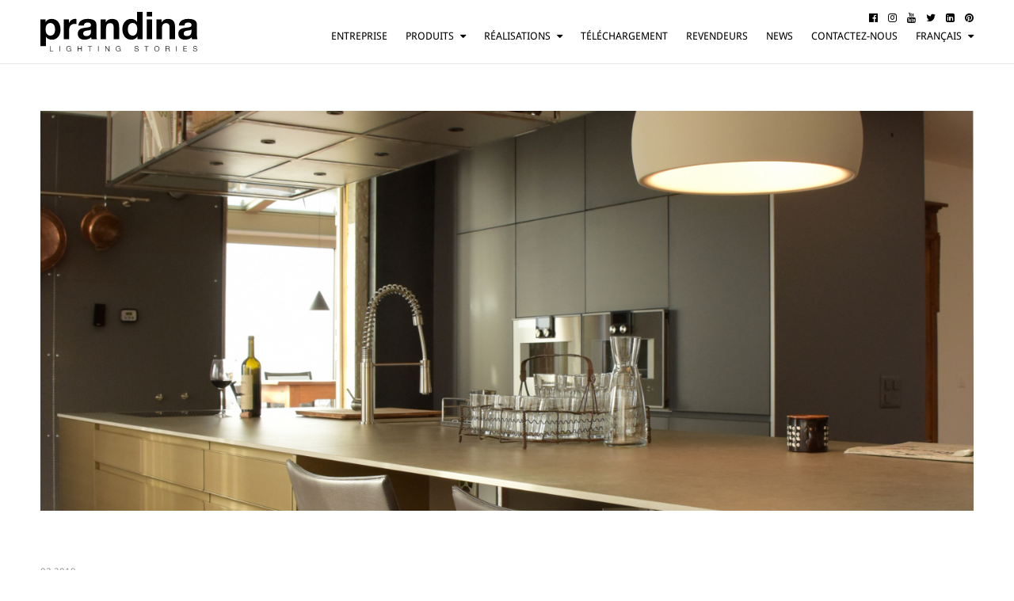

--- FILE ---
content_type: text/html; charset=UTF-8
request_url: https://www.prandina.it/site/fr/realizzazioni_detail/idt_591_id_1322_realization_maison-privee-suisse.html
body_size: 5658
content:

<!DOCTYPE html PUBLIC "-//W3C//DTD XHTML 1.0 Transitional//EN" "http://www.w3.org/TR/xhtml1/DTD/xhtml1-transitional.dtd">
<html xmlns="http://www.w3.org/1999/xhtml" lang="fr" xml:lang="fr">
<head>
<meta http-equiv="Content-Type" content="text/html; charset=UTF-8" />
<title>Maison privée - Suisse | Réalisations | Prandina Srl</title>
<meta name="description" content="">
<meta name="keywords" content="">
<meta name="owner" content="Prandina Srl">
<meta name="author" content="Prandina Srl">
<meta name="webmaster" content="SLKTD.com">
<meta name="robots" content="index,follow">
<meta name="revisit-after" content="10 days">
<meta name="reply-to" content="info@prandina.it">
<meta name="rating" content="General">
<meta name="language" content="it">
<meta name="classification" content="Company">
<meta name="pragma" content="cache">
<meta name="distribution" content="global">
<meta name="copyright" content="©2026 Copyright Prandina Srl">

<meta name="viewport" content="width=device-width, initial-scale=1, maximum-scale=1,user-scalable=0"/>
<meta name="format-detection" content="telephone=no">

<meta property="og:title" content="Maison privée - Suisse | Réalisations | Prandina Srl" />
<meta property="og:type" content="company" />
<meta property="og:image" content="https://www.prandina.it/public/crop/1400-600/020919-142533-dsc0361rz.JPG" />
<meta property="og:image" content="https://www.prandina.it/images/facebook_share.jpg" />
<meta property="og:url" content="https://www.prandina.it/site/fr/realizzazioni_detail/idt_591_id_1322_realization_maison-privee-suisse.html" />
<meta property="og:site_name" content="Prandina Srl" />
<meta property="og:description" content="" />
<meta name="p:domain_verify" content="562c93028ec71072d3f1539d83b2f684"/>

<link rel="shortcut icon" href="/favicon.ico.gif" />
<link href="/apple-touch-icon.png" rel="apple-touch-icon" />
<link href="/apple-touch-icon-76x76.png" rel="apple-touch-icon" sizes="76x76" />
<link href="/apple-touch-icon-120x120.png" rel="apple-touch-icon" sizes="120x120" />
<link href="/apple-touch-icon-152x152.png" rel="apple-touch-icon" sizes="152x152" />

<link rel="stylesheet" href="/common/style.css?v=2.4.21" type="text/css" />
<link rel="stylesheet" href="/common/font-awesome/css/font-awesome.min.css">
<link rel="stylesheet" href="/common/style_font.css?v=2.4.21" type="text/css" />

<script type="text/javascript" src="/common/jquery-1.11.1.min.js"></script>
<script type="text/javascript" src="/common/jquery-migrate-1.0.0.js"></script>
<script type="text/javascript" src="/common/jquery.backstretch.min.js"></script>
<script type="text/javascript" src="/common/svgConvert.min.js"></script>
<script type="text/javascript" src="/common/jquery.hc-sticky.min.js"></script>
<script type="text/javascript" src="/common/jquery.matchHeight-min.js"></script>
<script language="JavaScript">
	$(document).ready(function($){
		$(".interactiveLink").click(function () {
			window.location.href = $(this).attr("rel-link");
		});
		if ($( ".matchHeightContainer" ).length) {
		  $(".matchHeightContainer > div").matchHeight();
		}
		if ($( ".matchHeightContainerUl" ).length) {
		  $(".matchHeightContainerUl > li").matchHeight();
		}
	});
</script>
	
<link rel="stylesheet" type="text/css" href="/common/jquery.fancybox.min.css">
<script type='text/javascript' src="/common/jquery.fancybox.min.js"></script>

<script type='text/javascript' src='/common/unitegallery/js/unitegallery.min.js'></script>
<link rel='stylesheet' href='/common/unitegallery/css/unite-gallery.css' type='text/css' />
<script type='text/javascript' src='/common/unitegallery/themes/tiles/ug-theme-tiles.js'></script>
<script type='text/javascript' src='/common/unitegallery/themes/slider/ug-theme-slider.js'></script>
<script type='text/javascript' src='/common/unitegallery/themes/compact/ug-theme-compact.js'></script>
	
<link rel="stylesheet" type="text/css" href="/common/tooltipster/css/tooltipster.bundle.css" />
<link rel="stylesheet" type="text/css" href="/common/tooltipster/css/plugins/tooltipster/sideTip/themes/tooltipster-sideTip-light.min.css" />
<script type="text/javascript" src="/common/tooltipster/js/tooltipster.bundle.min.js"></script>
<script>
	$(document).ready(function() {
		$('.tooltip').tooltipster({
			theme: 'tooltipster-light'
		});
	});
</script>
	
<script id="Cookiebot" data-culture="fr" src="https://consent.cookiebot.com/uc.js" data-cbid="e2a8deb2-e193-48ab-b6c6-3d7fe7ae78b9" data-blockingmode="auto" type="text/javascript"></script>

<script type="text/javascript">

    window.addEventListener('CookiebotOnAccept', function(e) {
        if (Cookiebot.consent.statistics)
        {
            // Matomo - Inizio
            var _paq = window._paq = window._paq || [];
            /* tracker methods like "setCustomDimension" should be called before "trackPageView" */
            _paq.push(['trackPageView']);
            _paq.push(['enableLinkTracking']);
            (function() {
                var u = "https://prandina.matomo.cloud/";
                _paq.push(['setTrackerUrl', u + 'matomo.php']);
                _paq.push(['setSiteId', '1']);
                var d = document,
                    g = d.createElement('script'),
                    s = d.getElementsByTagName('script')[0];
                g.async = true;
                g.src = '//cdn.matomo.cloud/prandina.matomo.cloud/matomo.js';
                s.parentNode.insertBefore(g, s);
            })();

        }
    }, // Matomo - Fine
    false);
</script>
	
</head>
<body>

  <div id="testata" class="always_scroll">
  <div class="allineamento">
    <div class="menu_hamburger"><i class="fa fa-bars" aria-hidden="true"></i></div>
    <div class="logo interactiveLink" rel-link="/site/fr/index/"><img src="/images/logo_prandina.svg" border="0" alt="Prandina" class="svg-convert" /></div>
    <div class="menu">
      <div class="social">
        <ul>
          <li><a href="https://www.facebook.com/prandina" target="_blank"><i class="fa fa-facebook-official" aria-hidden="true"></i></a></li>
          <li><a href="https://www.instagram.com/prandina_lighting/" target="_blank"><i class="fa fa-instagram" aria-hidden="true"></i></a></li>
          <li><a href="https://www.youtube.com/user/Prandinasrl?feature=watch" target="_blank"><i class="fa fa-youtube" aria-hidden="true"></i></a></li>
          <li><a href="https://twitter.com/prandinaitaly" target="_blank"><i class="fa fa-twitter" aria-hidden="true"></i></a></li>
          <li><a href="http://www.linkedin.com/company/593914?trk=tyah" target="_blank"><i class="fa fa-linkedin-square" aria-hidden="true"></i></a></li>
          <li><a href="https://pinterest.com/prandinaitaly/" target="_blank"><i class="fa fa-pinterest" aria-hidden="true"></i></a></li>
        </ul>
      </div>
        <div class="sections">
          <ul>
			<li><a href="/site/fr/azienda/">Entreprise</a></li>
		                <li class="menu_touch"><a href="/site/fr/prodotti/idt_207_tipologia_suspension.html">Produits</a> <i class="fa fa-caret-down" aria-hidden="true"></i>
              <ul>
                                <li><a href="/site/fr/prodotti/idt_207_tipologia_suspension.html">Suspension</a></li>
                                <li><a href="/site/fr/prodotti/idt_208_tipologia_lampe-de-table.html">Lampe De Table</a></li>
                                <li><a href="/site/fr/prodotti/idt_209_tipologia_lampadaire.html">Lampadaire</a></li>
                                <li><a href="/site/fr/prodotti/idt_210_tipologia_applique.html">Applique</a></li>
                                <li><a href="/site/fr/prodotti/idt_211_tipologia_plafonnier.html">Plafonnier</a></li>
                              </ul>
            </li>
            <li class="menu_touch"><a href="/site/fr/realizzazioni/">Réalisations</a> <i class="fa fa-caret-down" aria-hidden="true"></i>
              <ul>
                                <li><a href="/site/fr/realizzazioni_list/idt_591_tipologia_residentiel.html">Résidentiel</a></li>
                                <li><a href="/site/fr/realizzazioni_list/idt_592_tipologia_bars-et-restaurants.html">Bars et restaurants</a></li>
                                <li><a href="/site/fr/realizzazioni_list/idt_593_tipologia_hôtels.html">Hôtels</a></li>
                                <li><a href="/site/fr/realizzazioni_list/idt_594_tipologia_bureaux.html">Bureaux</a></li>
                                <li><a href="/site/fr/realizzazioni_list/idt_595_tipologia_autre.html">Autre</a></li>
                              </ul>
            </li>
            <li><a href="/site/fr/download/">Téléchargement</a></li>
            <li><a href="/site/fr/rivenditori/">Revendeurs</a></li>
                        <li><a href="/site/fr/news/">News</a></li>
            <li><a href="/site/fr/contattaci/">Contactez-nous</a></li>
					    <li class="menu_touch">Français <i class="fa fa-caret-down" aria-hidden="true"></i>
			  <ul>
                                <li><a href="/site/it/realizzazioni_detail/idt_591_id_1322_realization_maison-privee-suisse.html">Italiano</a></li>
                                <li><a href="/site/en/realizzazioni_detail/idt_591_id_1322_realization_maison-privee-suisse.html">English</a></li>
                                <li><a href="/site/de/realizzazioni_detail/idt_591_id_1322_realization_maison-privee-suisse.html">Deutsch</a></li>
                              </ul>
			</li>
          </ul>
        </div>
    </div>
  </div>
</div>
<script language="javascript">
  $(".menu_hamburger").click(function () {
    if($("#testata .menu").hasClass("open")) {
      $("#testata .menu").removeClass("open");
      var offset = $(document).scrollTop();
      var offsetLimit = 100;
      if (offset >= offsetLimit) {
        $("#testata").addClass("scroll");
      } else {
        $("#testata").removeClass("scroll");
      }
      $("body").removeClass("menuOpen");
    } else {
      $("#testata .menu").addClass("open");
      $("#testata").addClass("scroll");
      $("body").addClass("menuOpen");
    }
  });
  $(".menu_touch").click(function () {
    if ($(this).hasClass("open")) {
      $(this).removeClass("open");
    } else {
      $(".menu_touch").removeClass("open");
      $(this).addClass("open");
    }
  });
  $(document).ready(function () {
    $('.svg-convert').svgConvert({
      svgCleanupAttr: ['class','style']
    });
  });
  $(document).scroll(function() {
    var offset = $(document).scrollTop();
    var offsetLimit = 100;
    if (offset >= offsetLimit) {
      $("#testata").addClass("scroll");
    } else {
      $("#testata").removeClass("scroll");
    }
  });
</script>

  <div id="page">

    
    <div id="page_image">
      <div class="allineamento">
        <div class="poster"><img src="/public/crop/1400-600/020919-142533-dsc0361rz.JPG" border="0" alt="" /></div>
      </div>
    </div>

    <div id="news_detail">
      <div class="allineamento">
        <div class="title_container">
          <div class="date">02  2019</div>
          <div class="header">Maison privée - Suisse</div>
        </div>
        <div class="text_container">
          <div class="text"></div>
        </div>
      </div>
    </div>

    <div id="realizzazioni_gallery">
      <div class="allineamento">
        <div id="realizzazione_gallery" style="display:none;">
              			<img alt="" src="/public/fixed/600-var/020919-142533-dsc0361rz.JPG" data-image="/public/fixed/1200-var/020919-142533-dsc0361rz.JPG" data-description="">
              			<img alt="" src="/public/fixed/600-var/020919-142538-dsc0379.JPG" data-image="/public/fixed/1200-var/020919-142538-dsc0379.JPG" data-description="">
              			<img alt="" src="/public/fixed/600-var/020919-142616-dsc0387.JPG" data-image="/public/fixed/1200-var/020919-142616-dsc0387.JPG" data-description="">
              		</div>
      </div>
    </div>
    <script type="text/javascript">
			$(document).ready(function(){
        var gallery_start_size;
        if ($(document).width() >= 800) {
          gallery_start_size = 650;
        } else {
          gallery_start_size = 400;
        }
		$("#realizzazione_gallery").unitegallery({
          gallery_theme: "slider",
          gallery_width: "100%",
          gallery_start_size: 650,
          gallery_play_interval: 5000,
          gallery_preserve_ratio: true,
          slider_scale_mode: "fit"
        });
			});
		</script>

        <div id="realizzazioni_related">
      <div class="allineamento">
        <div class="container">
          <div class="text_container">
            <div class="title">PRODUITS UTILISÉS</div>
          </div>
          <div class="product_container">
                        <div class="item item_prodotto item_prodotto_sospensione">
              <div class="image"><a href="/site/fr/prodotti_detail/idt_207_id_216_product_biluna.html"><img src="/public/010116-101000-pro-sospensionebiluna.svg" border="0" alt="" /></a></div>
              <div class="product_label"><a href="/site/fr/prodotti_detail/idt_207_id_216_product_biluna.html">BILUNA</a></div>
            </div>
                      </div>
        </div>
      </div>
    </div>
    
    

<div id="info_request_footer">
  <div class="allineamento">
    <div class="title">Voulez-vous plus d'informations?</div>
    <div class="container">
      <div class="informazioni_container">
	  <form name="informazioni_form" class="informazioni_form" method="post" action="">
        <div class="form_container">
          <div class="field">
            <div class="label">Nom et prénom</div>
            <div class="input"><input type="text" name="nomecognome" value="" placeholder="Nom et prénom" /></div>
          </div>
          <div class="field">
            <div class="label">E-mail</div>
            <div class="input"><input type="text" name="email" value="" placeholder="E-mail" /></div>
          </div>
          <div class="field">
            <div class="label">Pays</div>
            <div class="input"><input type="text" name="stato" value="" placeholder="Pays" /></div>
          </div>
          <div class="field">
            <div class="label">Objet de la demande</div>
            <div class="input"><input type="text" name="oggetto" value="" placeholder="Objet de la demande" /></div>
          </div>
          <div class="field">
            <div class="label">Message</div>
            <div class="input"><textarea name="messaggio" placeholder="Message" rows="5"></textarea></div>
          </div>
            <div class="field">
              <div class="text"><label><input type="checkbox" name="privacy_generale" value="1" /> J' autorise PRADINA au traitement de mes données personnelles afin de répondre à ma demande d’information.</label><br>
				<label><input type="checkbox" name="privacy_newsletter" value="1" /> J' autorise PRADINA au traitement de mes données personnelles pour finalités commerciales et publicitaires, envoi de newsletter et communications marketing par e-mail.</label></div>
            </div>
          <div class="submit right"><input type="hidden" name="referrer" value="https://www.prandina.it/site/fr/realizzazioni_detail/idt_591_id_1322_realization_maison-privee-suisse.html" /><input type="submit" name="invia" value="Envoyer la demande" /></div>
        </div>
	  </form>
      </div>
      <div class="rivenditori_container">
        <div class="text">Si vous n’avez pas trouvé les informations nécessaires, n’hésitez pas à nous contacter en remplissant le formulaire ci-dessous ou sur nos réseaux sociaux. Il y a beaucoup de choses à découvrir, plus que vous ne pouvez imaginer.<br />
 ouhaitez-vous trouver un revendeur?<br />
Prandina peut compter sur de nombreux partenaires locaux, mais seulement certains d'entre eux peuvent être considérés comme des revendeurs exclusifs, pour leur garantie de fournir un service impeccable et pour la possibilité de voir dans leur espace la qualité qui nous distingue.<br />
</div>
                </div>
    </div>
  </div>
</div>
<script language="javascript">
  $(".informazioni_form").submit(function(event){
	event.preventDefault();
	$.post("/ajax_sendmail.php?action=informazioni", $(this).serialize(), function(data) {
	  if (data == '[{"send":"true"}]') {
		$(".informazioni_form")[0].reset();
	    $(".informazioni_form .label").removeClass("show");
		alert("Merci, votre demande a bien été envoyée. Nous vous répondrons le plus vite possible.");
	  } else {
		alert("Attention, votre demande n’a pas été envoyée. Assurez-vous d'avoir rempli tous les champs obligatoires.");
	  }
	});
  });
</script>

    <div id="footer">
  <div class="allineamento matchHeightContainer">
    <div class="colonna_short">
      <div class="footer_title">Naviguez sur le site</div>
      <div class="footer_text">
        <ul>
          <li><a href="/site/fr/azienda/">Entreprise</a></li>
          <li><a href="/site/fr/prodotti/">Produits</a></li>
          <li><a href="/site/fr/realizzazioni/">Réalisations</a></li>
          <li><a href="/site/fr/download/">Téléchargement</a></li>
          <li><a href="/site/fr/rivenditori/">Revendeurs</a></li>
          <li><a href="/site/fr/news/">News</a></li>
          <li><a href="/site/fr/contattaci/">Contactez-nous</a></li>
        </ul>
      </div>
    </div>
    <div class="colonna_short">
      <div class="footer_title">Liens utils</div>
      <div class="footer_text">
        <ul>
          <li><a href="http://private.prandina.it/" target="_blank">Private</a></li>
          <li><a href="/site/fr/privacy_policy/">Privacy policy</a></li>
          <li><a href="/site/fr/cookie_policy/">Cookie policy</a></li>
        </ul>
      </div>
    </div>
    <div class="colonna_short">
      <div class="footer_title">Social</div>
      <div class="footer_text">
        <ul>
          <li><a href="https://www.facebook.com/prandina" target="_blank"><i class="fa fa-facebook-official" aria-hidden="true"></i> Facebook</a></li>
          <li><a href="https://www.instagram.com/prandina_lighting/" target="_blank"><i class="fa fa-instagram" aria-hidden="true"></i> Instagram</a></li>
          <li><a href="https://www.youtube.com/user/Prandinasrl?feature=watch" target="_blank"><i class="fa fa-youtube" aria-hidden="true"></i> Youtube</a></li>
          <li><a href="https://twitter.com/prandinaitaly" target="_blank"><i class="fa fa-twitter" aria-hidden="true"></i> Twitter</a></li>
          <li><a href="http://www.linkedin.com/company/593914?trk=tyah" target="_blank"><i class="fa fa-linkedin-square" aria-hidden="true"></i> Linkedin</a></li>
          <li><a href="https://pinterest.com/prandinaitaly/" target="_blank"><i class="fa fa-pinterest" aria-hidden="true"></i> Pinterest</a></li>
        </ul>
      </div>
    </div>
    <div class="colonna_short">
      <div class="footer_title">Contactez-nous</div>
      <div class="footer_text">Prandina Srl<br>
								Via Rizzi, 79<br>
								36055 Nove (VI)<br>
								Italy<br>
								Tel +39 0424 566338<br>
								Fax +39 0424 566106<br>
								<a href="/cdn-cgi/l/email-protection" class="__cf_email__" data-cfemail="4e272028210e3e3c2f202a27202f60273a">[email&#160;protected]</a>
      </div>
    </div>
    <div class="colonna_long">
      <div class="footer_title">Inscrivez-vous à notre Newsletter</div>
      <div class="footer_text">Entrez votre adresse email pour recevoir nos mises à jour.</div>
      <div class="newsletter_box">
        <form name="newsletter_footer" class="newsletter_footer" method="post" action="">
          <div class="input"><input type="text" name="email" value="" class="newsletter_footer_input" /></div>
          <div class="submit"><input type="submit" name="newsletter" value="Soumettre" /></div>
        </form>
      </div>
    </div>
  </div>
  <div class="separatore"></div>
  <div class="allineamento">
    <div class="logo"><img src="/images/logo_prandina.svg" border="0" alt="Prandina" class="svg-convert" /></div>
    <div class="site_credits footer_text">© 2026 - Prandina Srl - Capitale sociale € 102.960,00 I.V. R.E.A. di Vicenza n° 194533 CF/P.IVA/R.I. IT01930670243 - <a href="http://www.slktd.com/" target="_blank">Site by SLKTD</a></div>
  </div>
</div>

<div style="display: none;" id="newsletter-subscribe-content">
  <div class="popup_content">
  <div>
	<div class="popup_title">Inscrivez-vous à notre Newsletter</div>
    <div class="popup_text">Entrez votre adresse email pour recevoir nos mises à jour.</div>	
  </div>
  <form name="newsletter_form" class="newsletter_form" method="post" action="">
  <div class="form_container">
	<div class="field">
	  <div class="label">Nom et prénom</div>
	  <div class="input"><input type="text" name="nomecognome" value="" placeholder="Nom et prénom" /></div>
	</div>
	<div class="field">
	  <div class="label">Pays</div>
	  <div class="input"><input type="text" name="stato" value="" placeholder="Pays" /></div>
	</div>
	<div class="field right">
	  <div class="label">E-mail</div>
	  <div class="input"><input type="text" name="email" value="" class="email_field" placeholder="E-mail" /></div>
	</div>
	<div class="field">
	  <div class="text"><label><input type="checkbox" name="privacy_generale" value="1" /> J' autorise PRADINA au traitement de mes données personnelles afin de répondre à ma demande d’information.</label><br>
		<label><input type="checkbox" name="privacy_newsletter" value="1" /> J' autorise PRADINA au traitement de mes données personnelles pour finalités commerciales et publicitaires, envoi de newsletter et communications marketing par e-mail.</label></div>
	</div>
	<div class="submit right"><input type="submit" name="invia" value="Envoyer la demande" /></div>
  </div>
  </form>
  </div>
</div>

<script data-cfasync="false" src="/cdn-cgi/scripts/5c5dd728/cloudflare-static/email-decode.min.js"></script><script type="text/javascript">
      $(".field .input input").keyup(function () {
        if ($(this).val() != "") {
          $(this).parent().parent().children(".label").addClass("show");
        } else {
          $(this).parent().parent().children(".label").removeClass("show");
        }
      });
      $(".field .input textarea").keyup(function () {
        if ($(this).val() != "") {
          $(this).parent().parent().children(".label").addClass("show");
        } else {
          $(this).parent().parent().children(".label").removeClass("show");
        }
      });
	  $(".newsletter_footer").submit(function(event){
		event.preventDefault();
		$("#newsletter-subscribe-content .email_field").val($(".newsletter_footer_input").val());
		if ($("#newsletter-subscribe-content .email_field").val() != "") {
		  $("#newsletter-subscribe-content .email_field").parent().parent().children(".label").addClass("show");
	    }
		$.fancybox.open({
		  src: '#newsletter-subscribe-content',
		  type: 'inline'
		});
	  });
	  $(".newsletter_form").submit(function(event){
		event.preventDefault();
		$.post("/ajax_sendmail.php?action=newsletter", $(this).serialize(), function(data) {
		  if (data == '[{"send":"true"}]') {
			$(".newsletter_form")[0].reset();
			$(".newsletter_form .label").removeClass("show");
			alert("Merci, votre demande d'abonnement à la newsletter a été complétée avec succès.");
		  } else {
			alert("Attention, votre demande d’abonnement à la newsletter n’a pas abouti. Vérifiez les données et réessayez.");
		  }
		});
	  });
	
	  </script>

  </div>
	
  
<script defer src="https://static.cloudflareinsights.com/beacon.min.js/vcd15cbe7772f49c399c6a5babf22c1241717689176015" integrity="sha512-ZpsOmlRQV6y907TI0dKBHq9Md29nnaEIPlkf84rnaERnq6zvWvPUqr2ft8M1aS28oN72PdrCzSjY4U6VaAw1EQ==" data-cf-beacon='{"version":"2024.11.0","token":"dcf19c3de41546769d9a6ea29ca8530f","r":1,"server_timing":{"name":{"cfCacheStatus":true,"cfEdge":true,"cfExtPri":true,"cfL4":true,"cfOrigin":true,"cfSpeedBrain":true},"location_startswith":null}}' crossorigin="anonymous"></script>
</body>
</html>


--- FILE ---
content_type: text/css
request_url: https://www.prandina.it/common/style.css?v=2.4.21
body_size: 6333
content:
body {
	margin: 0px;
	padding: 0px;
	height: 100%;
	font-family: 'Droid Sans', sans-serif;
}
body.menuOpen {
	overflow: hidden;
}

a {
	text-decoration: none;
	color: inherit;
}

img {
	border: none;
}

*:focus {
	outline: none;
}
textarea {
    resize: none;
}

h1, h2, h3, h4, h5 {
	font-weight: inherit;
	font-size: inherit;
}

.interactiveLink {
	cursor: pointer;
}

#testata {
	position: fixed;
	top: 0px;
	left: 0px;
	width: 100%;
	border-bottom: solid 1px rgba(255,255,255,.2);
	padding: 15px 0px;
	z-index: 100;
	color: #ffffff;
	background: none;
	-webkit-transition: all .5s ease-in-out;
  -moz-transition: all .5s ease-in-out;
  -o-transition: all .5s ease-in-out;
  transition: all .5s ease-in-out;
}
#testata.scroll,
#testata.always_scroll {
	color: #000000;
	background: rgba(255,255,255,.9);
	border-bottom: solid 1px rgba(0,0,0,.1);
}
#testata > div {
	overflow: visible;
}
@media screen and (max-width: 799px) {
	#testata > div > .menu_hamburger {
		position: absolute;
		z-index: 200;
		right: 0px;
		-webkit-transition: fill .5s ease-in-out;
	  -moz-transition: fill .5s ease-in-out;
	  -o-transition: fill .5s ease-in-out;
	  transition: fill .5s ease-in-out;
		cursor: pointer;
	}
}
@media screen and (min-width: 800px) {
	#testata > div > .menu_hamburger {
		display: none;
	}
}
#testata > div > .logo {
	position: relative;
	z-index: 120;
}
@media screen and (max-width: 799px) {
	#testata > div > .logo {
		text-align: center;
		margin: 0px 50px;
	}
	#testata > div > .logo img,
	#testata > div > .logo svg {
		width: 100px;
		height: 25px !important;
	}
}
@media screen and (min-width: 800px) {
	#testata > div > .logo {
		float: left;
	}
	#testata > div > .logo img,
	#testata > div > .logo svg {
		width: 200px;
		height: 50px !important;
	}
}
#testata > div > .logo svg path,
#testata > div > .logo svg polygon,
#testata > div > .logo svg circle,
#testata > div > .logo svg rect,
#testata > div > .logo svg polyline {
	-webkit-transition: fill .5s ease-in-out;
  -moz-transition: fill .5s ease-in-out;
  -o-transition: fill .5s ease-in-out;
  transition: fill .5s ease-in-out;
	fill: #ffffff !important;
}
#testata.scroll > div > .logo svg path,
#testata.scroll > div > .logo svg polygon,
#testata.scroll > div > .logo svg circle,
#testata.scroll > div > .logo svg rect,
#testata.scroll > div > .logo svg polyline,
#testata.always_scroll > div > .logo svg path,
#testata.always_scroll > div > .logo svg polygon,
#testata.always_scroll > div > .logo svg circle,
#testata.always_scroll > div > .logo svg rect,
#testata.always_scroll > div > .logo svg polyline {
	fill: #000000 !important;
}
@media screen and (max-width: 799px) {
	#testata > div > .menu {
		position: fixed;
		overflow: hidden;
		top: -100%;
		left: 0px;
		width: 100%;
		height: 100%;
		background: rgba(255,255,255,.9);
		z-index: 110;
		color: #000000 !important;
		-webkit-transition: all .5s ease-out;
	  -moz-transition: all .5s ease-out;
	  -o-transition: all .5s ease-out;
	  transition: all .5s ease-out;
	}
	#testata > div > .menu.open {
		top: 0px;
	}
	#testata > div > .menu > .social {
		position: absolute;
		bottom: 20px;
		left: 20px;
		right: 20px;
		text-align: center;
	}
	#testata > div > .menu > .social ul {
		list-style: none;
		margin: 0;
		padding: 0;
	}
	#testata > div > .menu > .social ul li {
		display: inline-block;
	}
	#testata > div > .menu > .social ul li {
		margin-right: 10px;
	}
	#testata > div > .menu > .social ul li:nth-last-child(1) {
		margin-right: 0px;
	}
	#testata > div > .menu > .sections {
		position: absolute;
		top: 50%;
		-webkit-transform: translateY(-50%);
		-moz-transform: translateY(-50%);
		-ms-transform: translateY(-50%);
		transform: translateY(-50%);
		left: 0px;
		right: 0px;
		font-size: 22px;
		margin-top: 8px;
		text-transform: uppercase;
		text-align: center;
	}
	#testata > div > .menu > .sections ul {
		list-style: none;
		margin: 0;
		padding: 0;
	}
	#testata > div > .menu > .sections ul li {

	}
	#testata > div > .menu > .sections ul li {
		margin-bottom: 10px;
		position: relative;
	}
	#testata > div > .menu > .sections ul li i {
		margin-left: 5px;
		font-size: 16px;
	}
	#testata > div > .menu > .sections ul li > ul {
		position: relative;
		margin-top: 5px;
		max-height: 0px;
		overflow: hidden;
		-webkit-transition: all .5s ease-out;
	  -moz-transition: all .5s ease-out;
	  -o-transition: all .5s ease-out;
	  transition: all .5s ease-out;
		background: rgba(0,0,0,.8);
		color: #ffffff;
	}
	#testata > div > .menu > .sections ul li.open > ul {
		max-height: 500px;
		padding: 10px 0px 0px 0px;
	}
	#testata > div > .menu > .sections ul li > ul > li {
		font-size: 14px;
	}
}
@media screen and (min-width: 800px) {
	#testata > div > .menu {
		position: relative;
		float: right;
		z-index: 110;
	}
	#testata > div > .menu > .social {
		font-size: 13px;
		text-align: right;
	}
	#testata > div > .menu > .sections {
		font-size: 13px;
		margin-top: 8px;
		text-transform: uppercase;
		text-align: right;
	}
	#testata > div > .menu > .social ul,
	#testata > div > .menu > .sections ul {
		list-style: none;
		margin: 0;
		padding: 0;
	}
	#testata > div > .menu > .social ul li,
	#testata > div > .menu > .sections ul li {
		display: inline-block;
	}
	#testata > div > .menu > .social ul li {
		margin-left: 10px;
	}
	#testata > div > .menu > .sections ul li {
		margin-left: 20px;
		position: relative;
	}
	#testata > div > .menu > .sections ul li i {
		margin-left: 5px;
	}
	#testata > div > .menu > .sections ul li > ul {
		max-height: 0px;
		position: absolute;
		background: rgba(0,0,0,.8);
		color: #ffffff;
		right: 0px;
		margin-top: 5px;
		overflow: hidden;
		-webkit-transition: all .5s ease-in-out;
	  -moz-transition: all .5s ease-in-out;
	  -o-transition: all .5s ease-in-out;
	  transition: all .5s ease-in-out;
	}
	#testata > div > .menu > .sections ul li:hover > ul {
		max-height: 500px;
	}
	#testata > div > .menu > .sections ul li > ul > li {
		display: block;
		padding: 10px 15px;
		white-space: nowrap;
	}
}

#page {
	position: relative;
}

#home {
	position: relative;
	overflow: hidden;
}
@media screen and (max-width: 799px) {
	#home {
		height: 67vh !important;
		min-height: 400px;
	}
}
@media screen and (min-width: 800px) {
	#home {
		height: 70vh !important;
		min-height: 500px;
	}
}
#home > video {
	position: absolute;
	top: 50%;
	left: 50%;
	width: auto;
	height: auto;
	min-width: 100%;
	min-height: 100%;
	-webkit-transform: translate(-50%, -50%);
	-moz-transform: translate(-50%, -50%);
	-ms-transform: translate(-50%, -50%);
	transform: translate(-50%, -50%);
}

#prodotti_tipologie {
	position: relative;
}
@media screen and (max-width: 799px) {
	#prodotti_tipologie {
		padding: 20px 0px 10px 0px;
	}
	#prodotti_tipologie > div > .container {
		padding: 10px 0px 10px 0px;
	}
}
@media screen and (min-width: 800px) {
	#prodotti_tipologie {
		padding: 50px 0px 40px 0px;
	}
	#prodotti_tipologie > div > .container {
		padding: 30px 0px 10px 0px;
	}
}
#prodotti_tipologie > div > .container {
	text-align: center;
	white-space: nowrap;
}
@media screen and (max-width: 799px) {
	#prodotti_tipologie > div > .container {
		overflow: scroll;
	}
}
#prodotti_tipologie > div > .container ul {
	list-style: none;
	margin: 0;
	padding: 0;
}
#prodotti_tipologie > div > .container ul li {
	display: inline-block;
}
@media screen and (max-width: 799px) {
	#prodotti_tipologie > div > .container ul li {
		margin-right: 0px;
		width: 60px;
	}
}
@media screen and (min-width: 800px) {
	#prodotti_tipologie > div > .container ul li {
		margin-right: 40px;
		min-width: 110px;
	}
}
#prodotti_tipologie > div > .container ul li:nth-last-child(1) {
	margin-right: 0;
}
#prodotti_tipologie > div > .container ul li div {
	text-align: center;
}
#prodotti_tipologie > div > .container ul li .icon img,
#prodotti_tipologie > div > .container ul li .icon svg {
	width: 100%;
	max-width: 80px;
	height: auto;
}
.product_tipology .icon svg path,
.product_tipology .icon svg polygon,
.product_tipology .icon svg circle,
.product_tipology .icon svg polyline,
.product_tipology .icon svg rect {
	-webkit-transition: fill .5s ease-in-out;
  -moz-transition: fill .5s ease-in-out;
  -o-transition: fill .5s ease-in-out;
  transition: fill .5s ease-in-out;
	fill: #ededed;
}
.product_tipology_sospensione:hover .icon svg path,
.product_tipology_sospensione:hover .icon svg polygon,
.product_tipology_sospensione:hover .icon svg circle,
.product_tipology_sospensione:hover .icon svg polyline,
.product_tipology_sospensione:hover .icon svg rect,
.product_tipology_sospensione.active .icon svg path,
.product_tipology_sospensione.active .icon svg polygon,
.product_tipology_sospensione.active .icon svg circle,
.product_tipology_sospensione.active .icon svg polyline,
.product_tipology_sospensione.active .icon svg rect {
	fill: #bed730;
}
.product_tipology_tavolo:hover .icon svg path,
.product_tipology_tavolo:hover .icon svg polygon,
.product_tipology_tavolo:hover .icon svg circle,
.product_tipology_tavolo:hover .icon svg polyline,
.product_tipology_tavolo:hover .icon svg rect,
.product_tipology_tavolo.active .icon svg path,
.product_tipology_tavolo.active .icon svg polygon,
.product_tipology_tavolo.active .icon svg circle,
.product_tipology_tavolo.active .icon svg polyline,
.product_tipology_tavolo.active .icon svg rect {
	fill: #00b9f2;
}
.product_tipology_terra:hover .icon svg path,
.product_tipology_terra:hover .icon svg polygon,
.product_tipology_terra:hover .icon svg circle,
.product_tipology_terra:hover .icon svg polyline,
.product_tipology_terra:hover .icon svg rect,
.product_tipology_terra.active .icon svg path,
.product_tipology_terra.active .icon svg polygon,
.product_tipology_terra.active .icon svg circle,
.product_tipology_terra.active .icon svg polyline,
.product_tipology_terra.active .icon svg rect {
	fill: #fcaf17;
}
.product_tipology_parete:hover .icon svg path,
.product_tipology_parete:hover .icon svg polygon,
.product_tipology_parete:hover .icon svg circle,
.product_tipology_parete:hover .icon svg polyline,
.product_tipology_parete:hover .icon svg rect,
.product_tipology_parete.active .icon svg path,
.product_tipology_parete.active .icon svg polygon,
.product_tipology_parete.active .icon svg circle,
.product_tipology_parete.active .icon svg polyline,
.product_tipology_parete.active .icon svg rect {
	fill: #fff200;
}
.product_tipology_soffitto:hover .icon svg path,
.product_tipology_soffitto:hover .icon svg polygon,
.product_tipology_soffitto:hover .icon svg circle,
.product_tipology_soffitto:hover .icon svg polyline,
.product_tipology_soffitto:hover .icon svg rect,
.product_tipology_soffitto.active .icon svg path,
.product_tipology_soffitto.active .icon svg polygon,
.product_tipology_soffitto.active .icon svg circle,
.product_tipology_soffitto.active .icon svg polyline,
.product_tipology_soffitto.active .icon svg rect {
	fill: #ee3c96;
}
#prodotti_tipologie > div > .container ul li .label {
	text-transform: uppercase;
	color: #ededed;
	-webkit-transition: all .5s ease-in-out;
  -moz-transition: all .5s ease-in-out;
  -o-transition: all .5s ease-in-out;
  transition: all .5s ease-in-out;
}
@media screen and (max-width: 799px) {
	#prodotti_tipologie > div > .container ul li .label {
		display: none;
	}
}
@media screen and (min-width: 800px) {
	#prodotti_tipologie > div > .container ul li .label {
		font-size: 15px;
		margin-top: 20px;
	}
}
.product_tipology_sospensione:hover .label,
.product_tipology_sospensione.active .label,
.product_tipology_sospensione.active .didascalia {
	color: #bed730 !important;
}
.product_tipology_tavolo:hover .label,
.product_tipology_tavolo.active .label,
.product_tipology_tavolo.active .didascalia {
	color: #00b9f2 !important;
}
.product_tipology_terra:hover .label,
.product_tipology_terra.active .label,
.product_tipology_terra.active .didascalia {
	color: #fcaf17 !important;
}
.product_tipology_parete:hover .label,
.product_tipology_parete.active .label,
.product_tipology_parete.active .didascalia {
	color: #fff200 !important;
}
.product_tipology_soffitto:hover .label,
.product_tipology_soffitto.active .label,
.product_tipology_soffitto.active .didascalia {
	color: #ee3c96 !important;
}

#azienda_intro {
	position: relative;
	background-position: center !important;
	background-size: cover !important;
}
@media screen and (max-width: 799px) {
	#azienda_intro > div {
		padding: 240px 0px 100px 0px;
	}
}
@media screen and (min-width: 800px) {
	#azienda_intro > div {
		padding: 440px 0px 130px 0px;
	}
}
#azienda_intro > div > .section {
	color: #ffffff;
	margin-bottom: 50px;
}
#azienda_intro > div > .header {
	color: #ffffff;
	margin-bottom: 50px;
}
#azienda_intro > div > .text {
	color: #ffffff;
}
@media screen and (min-width: 800px) {
	#azienda_intro > div > .section {
		margin-right: 50%;
	}
	#azienda_intro > div > .header {
		margin-right: 50%;
	}
	#azienda_intro > div > .text {
		-webkit-columns: 2;
			 -moz-columns: 2;
						columns: 2;
		-webkit-column-gap: 4em;
			 -moz-column-gap: 4em;
						column-gap: 4em;
	}
}

#prodotti_list {
	position: relative;
	background: rgba(0,0,0,.07);
}
@media screen and (max-width: 799px) {
	#prodotti_list > div {
		padding: 30px 0px 0px 0px;
	}
}
@media screen and (min-width: 800px) {
	#prodotti_list > div {
		padding: 60px 0px 60px 0px;
	}
}
#prodotti_list > div > .container {
	position: relative;
	overflow: auto;
}
#prodotti_list > div > .container > .item {
	position: relative;
	float: left;
}
@media screen and (max-width: 799px) {
	#prodotti_list > div > .container > .item {
		width: 46%;
		margin-right: 6%;
		margin-bottom: 30px;
	}
	#prodotti_list > div > .container > .item:nth-child(2n) {
		margin-right: 0;
	}
}
@media screen and (min-width: 800px) {
	#prodotti_list > div > .container > .item {
		width: 18.4%;
		margin-right: 2%;
		margin-bottom: 80px;
	}
	#prodotti_list > div > .container > .item:nth-child(5n) {
		margin-right: 0;
	}
}
.item_prodotto > .image {
	background: -moz-linear-gradient(top,  rgba(0,0,0,0) 0%, rgba(0,0,0,0.1) 100%);
	background: -webkit-linear-gradient(top,  rgba(0,0,0,0) 0%,rgba(0,0,0,0.1) 100%);
	background: linear-gradient(to bottom,  rgba(0,0,0,0) 0%,rgba(0,0,0,0.1) 100%);
	filter: progid:DXImageTransform.Microsoft.gradient( startColorstr='#00000000', endColorstr='#1a000000',GradientType=0 );
	margin-bottom: 30px;
	-webkit-transition: all .5s ease-in-out;
	-moz-transition: all .5s ease-in-out;
	-o-transition: all .5s ease-in-out;
	transition: all .5s ease-in-out;
}
.item_prodotto_sospensione:hover > .image {
	box-shadow: inset 0 0 0 5px #d1e02b;
}
.item_prodotto_tavolo:hover > .image {
	box-shadow: inset 0 0 0 5px #00b9f2;
}
.item_prodotto_terra:hover > .image {
	box-shadow: inset 0 0 0 5px #fcaf17;
}
.item_prodotto_parete:hover > .image {
	box-shadow: inset 0 0 0 5px #fff200;
}
.item_prodotto_soffitto:hover > .image {
	box-shadow: inset 0 0 0 5px #ee3c96;
}
.collezione_heritage .image,
.collezione_studio .image {
	position: relative;
	margin-bottom: 30px;
	overflow: hidden;
	-webkit-transition: all .5s ease-in-out;
	-moz-transition: all .5s ease-in-out;
	-o-transition: all .5s ease-in-out;
	transition: all .5s ease-in-out;
}
.collezione_heritage .image {
	border: solid 5px #e7bcb6;
}
.collezione_studio .image {
	border: solid 5px #c8e1e6;
}
.collezione_heritage:hover .image {
	border: solid 2px #e7bcb6;
}
.collezione_studio:hover .image {
	border: solid 2px #c8e1e6;
}
.collezione_heritage .image .poster,
.collezione_studio .image .poster {
	position: relative;
	overflow: hidden;
}
.collezione_heritage .image .poster img,
.collezione_studio .image .poster img {
	-webkit-transform: scale(1.1);
	transform: scale(1.1);
	-webkit-transition: all .5s ease-in-out;
	-moz-transition: all .5s ease-in-out;
	-o-transition: all .5s ease-in-out;
	transition: all .5s ease-in-out;
}
.collezione_heritage:hover .image .poster img,
.collezione_studio:hover .image .poster img {
	-webkit-transform: scale(1.3);
	transform: scale(1.3);
}
.collezione_heritage .image .collezione,
.collezione_studio .image .collezione {
	position: absolute;
	bottom: 0px;
	right: 0px;
	padding: 5px 15px 5px 25px;
	font-family: 'Open Sans', sans-serif;
	font-weight: 300;
	text-transform: lowercase;
	color: #222222;
	-webkit-transition: all .5s ease-in-out;
	-moz-transition: all .5s ease-in-out;
	-o-transition: all .5s ease-in-out;
	transition: all .5s ease-in-out;
	-ms-transform: translateY(0%);
	-webkit-transform: translateY(0%);
	-moz-transform: translateY(0%);
	-o-transform: translateY(0%);
	transform: translateY(0%);
}
.collezione_heritage:hover .image .collezione,
.collezione_studio:hover .image .collezione {
	-ms-transform: translateY(100%);
	-webkit-transform: translateY(100%);
	-moz-transform: translateY(100%);
	-o-transform: translateY(100%);
	transform: translateY(100%);
}
.collezione_heritage .image .collezione {
	background: #e7bcb6;
}
.collezione_studio .image .collezione {
	background: #c8e1e6;
}
.item_prodotto > .image img {
	width: 100%;
	height: auto;
	-webkit-transform: scale(1);
	transform: scale(1);
	-webkit-transition: all .5s ease-in-out;
	-moz-transition: all .5s ease-in-out;
	-o-transition: all .5s ease-in-out;
	transition: all .5s ease-in-out;
	opacity: 1;
}
.item_prodotto:hover > .image img {
	-webkit-transform: scale(.8);
	transform: scale(.8);
}
.item_prodotto:hover > .product_label {
	-webkit-transition: all .5s ease-in-out;
	-moz-transition: all .5s ease-in-out;
	-o-transition: all .5s ease-in-out;
	transition: all .5s ease-in-out;
}
.item_prodotto_sospensione:hover > .product_label {
	color: #d1e02b;
}
.item_prodotto_tavolo:hover > .product_label {
	color: #00b9f2;
}
.item_prodotto_terra:hover > .product_label {
	color: #fcaf17;
}
.item_prodotto_parete:hover > .product_label {
	color: #fff200;
}
.item_prodotto_soffitto:hover > .product_label {
	color: #ee3c96;
}
.collezione_heritage:hover > .product_label {
	color: #e7bcb6;
}
.collezione_studio:hover > .product_label {
	color: #c8e1e6;
}

#prodotti_detail {
	position: relative;
}
#prodotti_detail > div {
	overflow: hidden;
}
@media screen and (max-width: 799px) {
	#prodotti_detail > div {
		padding: 70px 0px 40px 0px;
	}
}
@media screen and (min-width: 800px) {
	#prodotti_detail > div {
		padding: 160px 0px 60px 0px;
	}
}
#prodotti_detail > div .detail_container {
	position: relative;
}
@media screen and (max-width: 799px) {
	#prodotti_detail > div .detail_container {
		padding-top: 20px;
	}
}
@media screen and (min-width: 800px) {
	#prodotti_detail > div .detail_container {
		float: right;
		width: 48%;
	}
}
#prodotti_detail > div .detail_container > .title {
	margin-top: 10px;
	margin-bottom: 10px;
	text-align: left;
	color: #000000;
}
#prodotti_detail > div .detail_container > .item_title {
	margin-bottom: 10px;
}
#prodotti_detail > div .detail_container > .tipologies {
	margin-bottom: 10px;
}
#prodotti_detail > div .detail_container > .tipologies ul {
	list-style: none;
	margin: 0;
	padding: 0;
}
#prodotti_detail > div .detail_container > .tipologies ul li {
	display: inline-block;
	background: rgba(0,0,0,.02);
}
@media screen and (max-width: 799px) {
	#prodotti_detail > div .detail_container > .tipologies ul li {
		margin-right: 1px;
	}
}
@media screen and (min-width: 800px) {
	#prodotti_detail > div .detail_container > .tipologies ul li {
		margin-right: 3px;
	}
}
#prodotti_detail > div .detail_container > .tipologies ul li.active {
background: rgba(0,0,0,.05);
}
#prodotti_detail > div .detail_container > .tipologies ul li .icon {
	text-align: center;
}
#prodotti_detail > div .detail_container > .tipologies ul li .icon svg {
	width: 100%;
	height: auto;
}
#prodotti_detail > div .detail_container > .tipologies ul li .didascalia {
	text-align: center;
}
@media screen and (max-width: 799px) {
	#prodotti_detail > div .detail_container > .tipologies ul li .icon svg {
		max-width: 50px;
	}
	#prodotti_detail > div .detail_container > .tipologies ul li .didascalia {
		padding: 10px 5px 10px 5px;
	}
}
@media screen and (min-width: 800px) {
	#prodotti_detail > div .detail_container > .tipologies ul li .icon svg {
		max-width: 60px;
	}
	#prodotti_detail > div .detail_container > .tipologies ul li .didascalia {
		padding: 10px 10px 10px 10px;
	}
}
#prodotti_detail > div .detail_container > .certificazioni_container {
	margin-top: 10px;
}
#prodotti_detail > div .detail_container > .certificazioni_container ul {
	list-style: none;
	margin: 0;
	padding: 0;
}
#prodotti_detail > div .detail_container > .certificazioni_container ul li {
	display: inline-block;
	margin-right: 5px;
}
#prodotti_detail > div .gallery_container {
	position: relative;
}
@media screen and (min-width: 800px) {
	#prodotti_detail > div .gallery_container {
		float: left;
		width: 48%;
	}
}

#prodotti_versions {
	position: relative;
	background: rgba(0,0,0,.07);
}
#prodotti_versions > div {
	padding: 60px 0px 20px 0px;
}
#prodotti_versions > div > .title {
	margin-bottom: 30px;
}
#prodotti_versions > div > .select_mercato {
	margin-bottom: 30px;
	text-align: center;
}
#prodotti_versions > div > .select_mercato ul {
	list-style: none;
	margin: 0;
	padding: 0;
}
#prodotti_versions > div > .select_mercato ul li {
	display: inline-block;
	margin: 0px 30px 0px 0px;
	text-transform: uppercase;
}
#prodotti_versions > div > .select_mercato ul li:nth-last-child(1) {
	margin: 0px 0px 0px 0px;
}
#prodotti_versions > div > .select_mercato ul li.active {
	font-weight: bold;
}
#prodotti_versions > div > .container {
	position: relative;
	overflow: auto;
	text-align: center;
}
#prodotti_versions > div > .container > ul {
	list-style: none;
	margin: 0;
	padding: 0;
}
#prodotti_versions > div > .container > ul > .item {
	display: inline-block;
	position: relative;
	margin-bottom: 40px;
	background: #ffffff;
	vertical-align: top;
}
@media screen and (min-width: 800px) {
	#prodotti_versions > div > .container > ul > .item {
		width: 23%;
		margin-right: 2%;
	}
	#prodotti_versions > div > .container > ul > .item:nth-last-child(1),
	#prodotti_versions > div > .container > ul > .item:nth-child(4n) {
		margin-right: 0;
	}
}
#prodotti_versions > div > .container > ul > .item > div {
	padding: 15px 15px;
	border-bottom: 5px solid rgba(0,0,0,.07);
}
#prodotti_versions > div > .container > ul > .item > div:nth-last-child(1) {
	margin-bottom: 0;
	border-bottom: 0px;
}
#prodotti_versions > div > .container > ul > .item > div > .section {
	text-align: left;
}
#prodotti_versions > div > .container > ul > .item > div > .list_items {
	text-align: center;
	margin-top: 30px;
}
#prodotti_versions > div > .container > ul > .item > div > .list_items ul {
	list-style: none;
	margin: 0;
	padding: 0;
}
#prodotti_versions > div > .container > ul > .item > div > .list_items ul li {
	display: inline-block;
	margin-bottom: 30px;
	max-width: 80px;
	vertical-align: top;
}
#prodotti_versions > div > .container > ul > .item > div > .list_items ul li.colorItems {
	margin-right: 5px;
}
#prodotti_versions > div > .container > ul > .item > div > .list_items ul li.colorItems:nth-child(10n) {
	margin-right: 0;
}
#prodotti_versions > div > .container > ul > .item > div > .list_items ul li.wrapItems {
	padding: 0px 10px;
	margin-right: 0px;
}
/*#prodotti_versions > div > .container > ul > .item > div > .list_items ul li.wrapItems:nth-child(3n) {
	margin-right: 0;
}*/
#prodotti_versions > div > .container > ul > .item > div > .list_items ul li .icon img {
	max-width: 30px;
	width: 100%;
	height: auto;
}
#prodotti_versions > div > .container > ul > .item > div > .list_items ul li .iconBorder img {
	border: solid 1px rgba(0,0,0,.3);
}
#prodotti_versions > div > .container > ul > .item > div > .list_items ul li .didascalia {
	margin-top: 10px;
}
#prodotti_versions > div > .container > ul > .item > div > .downloadItems {
	margin-top: 30px;
}
#prodotti_versions > div > .container > ul > .item > div > .downloadItems ul {
	list-style: none;
	margin: 0;
	padding: 0;
}
#prodotti_versions > div > .container > ul > .item > div > .downloadItems ul li {
	margin-bottom: 10px;
}
#prodotti_versions > div > .container > ul > .item > div > .downloadItems ul li:nth-last-child(1) {
	margin-bottom: 0px;
}

#info_request_footer {
	position: relative;
}
#info_request_footer > div {
	padding: 50px 0px 50px 0px;
}
#info_request_footer > div > .container {
	position: relative;
	overflow: auto;
	padding-top: 30px;
}
#info_request_footer > div > .container > .informazioni_container {
	position: relative;
}
#info_request_footer > div > .container > .rivenditori_container {
	position: relative;
}
@media screen and (max-width: 799px) {
	#info_request_footer > div > .container > .informazioni_container {

	}
	#info_request_footer > div > .container > .rivenditori_container {
		margin-top: 40px;
	}
}
@media screen and (min-width: 800px) {
	#info_request_footer > div > .container > .informazioni_container {
		float: right;
		width: 60%;
	}
	#info_request_footer > div > .container > .rivenditori_container {
		float: left;
		width: 36%;
	}
}
#info_request_footer > div > .container > .rivenditori_container > .text {
	margin-top: 25px;
	margin-bottom: 35px;
}

#news_detail {
	position: relative;
}
#news_detail > div {
	overflow: auto;
}
@media screen and (max-width: 799px) {
	#news_detail > div {
		padding: 30px 0px;
	}
}
@media screen and (min-width: 800px) {
	#news_detail > div {
		padding: 70px 0px;
	}
}
#news_detail > div > .title_container {
	position: relative;
}
@media screen and (min-width: 800px) {
	#news_detail > div > .title_container {
		float: left;
		width: 48%;
	}
}
#news_detail > div > .title_container > .header {
	color: #000000;
}
@media screen and (max-width: 799px) {
	#news_detail > div > .title_container > .header {
		margin-top: 20px;
	}
}
@media screen and (min-width: 800px) {
	#news_detail > div > .title_container > .header {
		margin-top: 50px;
	}
}
#news_detail > div > .text_container {
	position: relative;
}
@media screen and (max-width: 799px) {
	#news_detail > div > .text_container {
		padding-top: 25px;
	}
}
@media screen and (min-width: 800px) {
	#news_detail > div > .text_container {
		float: right;
		width: 48%;
		padding-top: 65px;
	}
}

#page_poster {
	position: relative;
	background: url('../');
	background-position: center !important;
	background-repeat: no-repeat !important;
	background-size: cover !important;
}
@media screen and (max-width: 799px) {
	#page_poster {
		height: 250px;
	}
}
@media screen and (min-width: 800px) {
	#page_poster {
		height: 300px;
	}
}
#page_image {
	position: relative;
}
@media screen and (max-width: 799px) {
	#page_image > div {
		padding-top: 70px;
	}
}
@media screen and (min-width: 800px) {
	#page_image > div {
		padding-top: 140px;
	}
}

#spot_layer {
	position: relative;
	background-size: cover !important;
	background-repeat: no-repeat !important;
}
@media screen and (max-width: 799px) {
	#spot_layer {
		background-attachment: cover;
	}
}
@media screen and (min-width: 800px) {
	#spot_layer {
		background-attachment: fixed;
	}
}
#spot_layer > .background_cut {
	position: absolute;
	width: 100%;
	left: 0px;
	bottom: 0px;
	background: #ffffff;
}
@media screen and (max-width: 799px) {
	#spot_layer > .background_cut {
		height: 200px;
	}
}
@media screen and (min-width: 800px) {
	#spot_layer > .background_cut {
		height: 130px;
	}
}
#spot_layer > .allineamento {
	z-index: 10;
}
#spot_layer > .allineamento > .section {
	color: #ffffff;
}
#spot_layer > .allineamento > .header {

}
#spot_layer > .allineamento > .button {
	text-align: left;
}
#spot_layer > .allineamento > .text_container {
	background: #ffffff;
}
@media screen and (max-width: 799px) {
	#spot_layer > .allineamento {
		padding: 150px 0px 0px 0px;
	}
	#spot_layer > .allineamento > .section {
		padding: 0px 20px 30px 20px;
	}
	#spot_layer > .allineamento > .header {
		padding: 0px 20px 30px 20px;
	}
	#spot_layer > .allineamento > .button {
		padding: 0px 20px 70px 20px;
	}
	#spot_layer > .allineamento > .text_container {
		padding: 30px 20px 50px 20px;
	}
	#spot_layer > .allineamento > .text_container > .text_colonne {

	}
}
@media screen and (min-width: 800px) {
	#spot_layer > .allineamento {
		padding: 250px 0px 0px 0px;
	}
	#spot_layer > .allineamento > .section {
		padding: 0px 50% 50px 60px;
	}
	#spot_layer > .allineamento > .header {
		padding: 0px 50% 70px 60px;
	}
	#spot_layer > .allineamento > .button {
		padding: 0px 50% 80px 60px;
	}
	#spot_layer > .allineamento > .text_container {
		padding: 50px 60px 70px 60px;
	}
	#spot_layer > .allineamento > .text_container > .text_colonne {
	  -webkit-columns: 2 200px;
	     -moz-columns: 2 200px;
	          columns: 2 200px;
	  -webkit-column-gap: 4em;
	     -moz-column-gap: 4em;
	          column-gap: 4em;
	}
}
#spot_layer > .allineamento > .text_container > form > .form_container {
	margin-top: 60px;
	overflow: auto;
}
@media screen and (max-width: 799px) {
	#spot_layer > .allineamento > .text_container > form > .form_container > .field,
	#spot_layer > .allineamento > .text_container > form > .form_container > .submit {
		position: relative;
	}
}
@media screen and (min-width: 800px) {
	#spot_layer > .allineamento > .text_container > form > .form_container > .field,
	#spot_layer > .allineamento > .text_container > form > .form_container > .submit {
		position: relative;
		float: left;
		width: 48%;
	}
	#spot_layer > .allineamento > .text_container > form > .form_container > .field.right,
	#spot_layer > .allineamento > .text_container > form > .form_container > .submit.right {
		float: right;
	}
	#spot_layer > .allineamento > .text_container > form > .form_container > .field_long {
		width: 100%;
	}
}

#spot_lateral {
	position: relative;
}
@media screen and (max-width: 799px) {
	#spot_lateral > div {
		padding: 20px 0px 90px 0px;
	}
}
@media screen and (min-width: 800px) {
	#spot_lateral > div {
		padding: 110px 0px 130px 0px;
	}
}
#spot_lateral > div > .poster {
	z-index: 5;
}
@media screen and (max-width: 799px) {
	#spot_lateral > div > .poster {
		position: relative;
	}
	#spot_lateral > div > .poster div {
		height: 400px;
	}
}
@media screen and (min-width: 800px) {
	#spot_lateral > div > .poster {
		position: absolute;
		right: 0px;
		width: 50%;
	}
	#spot_lateral > div > .poster div {
		height: 550px;
	}
}
#spot_lateral > div > .section {
	position: relative;
	z-index: 10;
}
#spot_lateral > div > .header {
	position: relative;
	color: #000000;
	z-index: 10;
}
#spot_lateral > div > .text {
	position: relative;
	color: #000000;
}
#spot_lateral > div > .form_element {
	position: relative;
	margin-top: 40px;
}
@media screen and (max-width: 799px) {
	#spot_lateral > div > .section {
		margin-top: 30px;
		margin-bottom: 30px;
	}
	#spot_lateral > div > .header {
		margin-bottom: 30px;
	}
	#spot_lateral > div > .text {

	}
	#spot_lateral > div > .form_element {

	}
}
@media screen and (min-width: 800px) {
	#spot_lateral > div > .section {
		margin-right: 50%;
		margin-bottom: 50px;
	}
	#spot_lateral > div > .header {
		/*margin-right: 40%;*/
		margin-right: 55%;
		margin-bottom: 50px;
	}
	#spot_lateral > div > .text {
		margin-right: 55%;
		min-height: 300px;
	}
	#spot_lateral > div > .form_element {
		margin-right: 55%;
	}
}

#spot_lateral_title {
	position: relative;
}
#spot_lateral_title > div {
	overflow: auto;
}
@media screen and (max-width: 799px) {
	#spot_lateral_title > div {
		padding: 50px 0px 70px 0px;
	}
}
@media screen and (min-width: 800px) {
	#spot_lateral_title > div {
		padding: 110px 0px 130px 0px;
	}
}
#spot_lateral_title > div > .title_container {
	position: relative;
}
@media screen and (min-width: 800px) {
	#spot_lateral_title > div > .title_container {
		float: left;
		width: 48%;
	}
}
#spot_lateral_title > div > .title_container > .header {
	margin-bottom: 50px;
	color: #000000;
}
#spot_lateral_title > div > .text_container {
	position: relative;
}
@media screen and (max-width: 799px) {
	#spot_lateral_title > div > .text_container {
		padding-top: 50px;
	}
}
@media screen and (min-width: 800px) {
	#spot_lateral_title > div > .text_container {
		float: right;
		width: 48%;
		padding-top: 140px;
	}
}
#spot_lateral_title > div > .text_container > .date {
	margin-bottom: 10px;
}
#spot_lateral_title > div > .text_container > .button {
	margin-top: 30px;
}

#spot_column {
	position: relative;
}
@media screen and (max-width: 799px) {
	#spot_column > div {
		padding: 30px 0px 30px 0px;
	}
}
@media screen and (min-width: 800px) {
	#spot_column > div {
		padding: 70px 0px 70px 0px;
	}
}
#spot_column > div > .section {

}
#spot_column > div > .header {
	color: #000000;
}
@media screen and (max-width: 799px) {
	#spot_column > div > .section {
		margin-bottom: 30px;
	}
	#spot_column > div > .header {
		margin-bottom: 30px;
	}
}
@media screen and (min-width: 800px) {
	#spot_column > div > .section {
		margin-right: 50%;
	}
	#spot_column > div > .header {
		margin-right: 50%;
	}
	#spot_column > div > .text {
		-webkit-columns: 2;
			 -moz-columns: 2;
						columns: 2;
		-webkit-column-gap: 4em;
			 -moz-column-gap: 4em;
						column-gap: 4em;
	}
}
#spot_column > div > .image_container {
	position: relative;
	overflow: auto;
	margin-top: 50px;
}
#spot_column > div > .image_container > .image_left {
	position: relative;
	float: left;
	width: 48%;
}
#spot_column > div > .image_container > .image_right {
	position: relative;
	float: right;
	width: 48%;
}

#download {
	position: relative;
}
@media screen and (max-width: 799px) {
	#download > div {
		padding: 30px 0px 30px 0px;
	}
}
@media screen and (min-width: 800px) {
	#download > div {
		padding: 70px 0px 70px 0px;
	}
}
#download > div > .results {
	position: relative;
}
@media screen and (max-width: 799px) {
	#download > div > .results {
		margin: 50px 0px 0px 0px;
	}
}
@media screen and (min-width: 800px) {
	#download > div > .results {
		margin: 50px 200px 0px 200px;
	}
}
#download > div > .results > .title {
	text-align: left;
}
@media screen and (max-width: 799px) {
	#download > div > .results > .title {
		margin-bottom: 30px;
	}
}
@media screen and (min-width: 800px) {
	#download > div > .results > .title {
		margin-bottom: 50px;
	}
}
#download > div > .results > .item_container {
	position: relative;
	overflow: auto;
}
#download > div > .results > .item_container > .item {
	position: relative;
	background: rgba(0,0,0,.07);
}
@media screen and (max-width: 799px) {
	#download > div > .results > .item_container > .item {
		margin-bottom: 20px;
	}
}
@media screen and (min-width: 800px) {
	#download > div > .results > .item_container > .item {
		float: left;
		width: 48%;
		margin-bottom: 30px;
	}
	#download > div > .results > .item_container > .item:nth-child(even) {
		float: right;
	}
}
#download > div > .results > .item_container > .item > div {
	padding: 15px;
	overflow: auto;
}
#download > div > .results > .item_container > .item > div > .name_container {
	position: relative;
	float: left;
	width: 25%;
}
#download > div > .results > .item_container > .item > div > .name_container > .poster {
	margin-top: 15px;
}
#download > div > .results > .item_container > .item > div > .name_container > .icon {
	background: #000000;
	color: #ffffff;
	font-size: 26px;
	text-align: center;
}
#download > div > .results > .item_container > .item > div > .name_container > .icon i {
	line-height: 60px;
}
#download > div > .results > .item_container > .item > div > .detail_container {
	position: relative;
	float: right;
	width: 70%;
}

#rivenditori {
	position: relative;
}
@media screen and (max-width: 799px) {
	#rivenditori > div {
		padding: 30px 0px 30px 0px;
	}
}
@media screen and (min-width: 800px) {
	#rivenditori > div {
		padding: 70px 0px 70px 0px;
	}
}
#rivenditori > div > .google-map {
	position: relative;
}
@media screen and (max-width: 799px) {
	#rivenditori > div > .google-map {
		height: 350px;
	}
}
@media screen and (min-width: 800px) {
	#rivenditori > div > .google-map {
		height: 550px;
	}
}
#rivenditori > div > .citysearch {
	position: relative;
	overflow: auto;
}
@media screen and (max-width: 799px) {
	#rivenditori > div > .citysearch {
		margin: 20px 20px 0px 20px;
	}
}
@media screen and (min-width: 800px) {
	#rivenditori > div > .citysearch {
		margin: 50px 200px 0px 200px;
	}
}
#rivenditori > div > .citysearch > form {
	position: relative;
}
#rivenditori > div > .citysearch > form > .input {
	padding: 10px;
	background: rgba(0,0,0,.07);
	margin-right: 90px;
}
#rivenditori > div > .citysearch > form > .input input {
	border: none;
	margin: 0;
	padding: 0;
	background: none;
	color: #000000;
	width: 100%;
}
#rivenditori > div > .citysearch > form > .submit {
	position: absolute;
	top: 0px;
	right: 0px;
	width: 80px;
	padding: 10px 0px;
	background: #000000;
}
#rivenditori > div > .citysearch > form > .submit input {
	border: none;
	margin: 0;
	padding: 0;
	background: none;
	color: #ffffff;
	width: 100%;
	text-align: center;
}
#rivenditori > div > .results {
	position: relative;
}
@media screen and (max-width: 799px) {
	#rivenditori > div > .results {
		margin: 50px 0px 0px 0px;
	}
}
@media screen and (min-width: 800px) {
	#rivenditori > div > .results {
		margin: 50px 200px 0px 200px;
	}
}
#rivenditori > div > .results > .title {
	text-align: left;
}
@media screen and (max-width: 799px) {
	#rivenditori > div > .results > .title {
		margin-bottom: 30px;
	}
}
@media screen and (min-width: 800px) {
	#rivenditori > div > .results > .title {
		margin-bottom: 50px;
	}
}
#rivenditori > div > .results > .list_stati {
	position: relative;
    margin-bottom: 50px;
}
#rivenditori > div > .results > .list_stati ul {
	list-style: none;
    margin: 0;
    padding: 0;
}
#rivenditori > div > .results > .list_stati ul li {
	display: inline-block;
    margin-right: 20px;
    margin-bottom: 5px;
    color: #333333;
    cursor: pointer;
}
#rivenditori > div > .results > .list_stati ul li.active {
    text-decoration: underline;
    color: #000000;
}
#rivenditori > div > .results > .item_container {
	position: relative;
	overflow: auto;
    display: flex;
    flex-direction: row;
    flex-wrap: wrap;
    justify-content: space-between;
    align-items: stretch;
}
#rivenditori > div > .results > .item_container > .item {
	position: relative;
	background: rgba(0,0,0,.07);
    display: none;
}
#rivenditori > div > .results > .item_container > .item.active {
	display: block;
}
@media screen and (max-width: 799px) {
	#rivenditori > div > .results > .item_container > .item {
		margin-bottom: 20px;
        width: 100%;
	}
}
@media screen and (min-width: 800px) {
	#rivenditori > div > .results > .item_container > .item {
		max-width: 48%;
		margin-bottom: 30px;
        flex: 1 1 48%;
	}
}
#rivenditori > div > .results > .item_container > .item > div {
	padding: 15px;
	overflow: auto;
}
#rivenditori > div > .results > .item_container > .item > div > .detail_container {
	position: relative;
}
#rivenditori > div > .results > .item_container > .item > div > .detail_container b {
    font-family: 'Droid Sans', sans-serif;
    font-size: 20px;
    text-transform: uppercase;
}

#realizzazioni {
	position: relative;
	background: #ededed;
}
#realizzazioni.light {
	background: none !important;
}
#realizzazioni > .title {
	padding: 50px 0px 40px 0px;
}
#realizzazioni > .button {
	padding: 30px 0px 50px 0px;
	text-align: center;
}
#realizzazioni > .separator {
	position: relative;
	height: 70px;
}

#realizzazioni_tipologies {
	position: relative;
	background: rgba(0,0,0,.07);
}
#realizzazioni_tipologies > div > .container {
	position: relative;
	overflow: auto;
	padding: 70px 0px 10px 0px;
}
#realizzazioni_tipologies > div > .container > .item {
	position: relative;
	margin-bottom: 60px;
}
@media screen and (min-width: 800px) {
	#realizzazioni_tipologies > div > .container > .item {
		float: left;
		width: 48%;
	}
	#realizzazioni_tipologies > div > .container > .item:nth-child(even) {
		float: right;
	}
}
#realizzazioni_tipologies > div > .container > .item > .poster {
	overflow: hidden;
}
#realizzazioni_tipologies > div > .container > .item > .poster img {
	-webkit-transform: scale(1.2);
	transform: scale(1.2);
	-webkit-transition: .3s ease-in-out;
	transition: .3s ease-in-out;
}
#realizzazioni_tipologies > div > .container > .item:hover > .poster img {
	-webkit-transform: scale(1);
	transform: scale(1);
}
#realizzazioni_tipologies > div > .container > .item > .text_container {
	position: relative;
}
@media screen and (max-width: 799px) {
	#realizzazioni_tipologies > div > .container > .item > .text_container {
		margin: -80px 20px 0px 20px;
	}
}
@media screen and (min-width: 800px) {
	#realizzazioni_tipologies > div > .container > .item > .text_container {
		margin: -100px 40px 0px 40px;
	}
}
#realizzazioni_tipologies > div > .container > .item > .text_container > .product_label {
	padding: 0px 20px;
	text-align: left;
	color: #ffffff;
	margin-bottom: 20px;
}
#realizzazioni_tipologies > div > .container > .item > .text_container > .text {
	padding: 20px 20px;
	background-color: #ededed;
	min-height: 40px;
}

#realizzazioni_items {
	position: relative;
	background: rgba(0,0,0,.07);
}
#realizzazioni_items > div > .item_container {
	position: relative;
	overflow: auto;
}
@media screen and (max-width: 799px) {
	#realizzazioni_items > div > .item_container {
		padding: 70px 0px 30px 0px;
	}
}
@media screen and (min-width: 800px) {
	#realizzazioni_items > div > .item_container {
		padding: 30px 0px 0px 0px;
	}
}
#realizzazioni_items > div > .item_container > .item {
	position: relative;
	float: left;
}
@media screen and (max-width: 799px) {
	#realizzazioni_items > div > .item_container > .item {
		width: 46%;
		margin-right: 6%;
		margin-bottom: 20px;
	}
	#realizzazioni_items > div > .item_container > .item:nth-child(2n) {
		margin-right: 0;
	}
}
@media screen and (min-width: 800px) {
	#realizzazioni_items > div > .item_container > .item {
		width: 23.5%;
		margin-right: 2%;
		margin-bottom: 40px;
	}
	#realizzazioni_items > div > .item_container > .item:nth-child(4n) {
		margin-right: 0;
	}
}
#realizzazioni_items > div > .item_container > .item > .poster {
	overflow: hidden;
}
#realizzazioni_items > div > .item_container > .item > .poster img {
	-webkit-transform: scale(1.2);
	transform: scale(1.2);
	-webkit-transition: .3s ease-in-out;
	transition: .3s ease-in-out;
}
#realizzazioni_items > div > .item_container > .item:hover > .poster img {
	-webkit-transform: scale(1);
	transform: scale(1);
}
#realizzazioni_items > div > .item_container > .item > .shadow {
	position: absolute;
	z-index: 9;
	top: 0px;
	left: 0px;
	width: 100%;
	height: 100%;
	background: -moz-linear-gradient(top,  rgba(0,0,0,0) 0%, rgba(0,0,0,0.1) 100%);
	background: -webkit-linear-gradient(top,  rgba(0,0,0,0) 0%,rgba(0,0,0,0.1) 100%);
	background: linear-gradient(to bottom,  rgba(0,0,0,0) 0%,rgba(0,0,0,0.1) 100%);
	filter: progid:DXImageTransform.Microsoft.gradient( startColorstr='#00000000', endColorstr='#1a000000',GradientType=0 );
}
#realizzazioni_items > div > .item_container > .item > .over {
	position: absolute;
	z-index: 10;
	bottom: 0px;
	left: 0px;
	width: 100%;
}
#realizzazioni_items > div > .item_container > .item > .over > .product_label {
	padding: 15px;
	text-align: left;
	color: #ffffff;
}

#realizzazioni_gallery {
	position: relative;
}
#realizzazioni_gallery > div {
	padding: 0px 0px 70px 0px;
}

#realizzazioni_related {
	position: relative;
	background: rgba(0,0,0,.07);
}
@media screen and (max-width: 799px) {
	#realizzazioni_related > div {
		padding: 30px 0px 30px 0px;
	}
}
@media screen and (min-width: 800px) {
	#realizzazioni_related > div {
		padding: 70px 0px 70px 0px;
	}
}
#realizzazioni_related > div > .container {
	position: relative;
	overflow: auto;
}
#realizzazioni_related > div > .container > .text_container {
	position: relative;
}
@media screen and (max-width: 799px) {
	#realizzazioni_related > div > .container > .text_container {
		margin-bottom: 20px;
	}
}
@media screen and (min-width: 800px) {
	#realizzazioni_related > div > .container > .text_container {
		float: left;
		width: 35%;
	}
}
#realizzazioni_related > div > .container > .text_container > .title {
	text-align: left;
	color: #000000;
}
#realizzazioni_related > div > .container > .product_container {
	position: relative;
	overflow: auto;
}
@media screen and (min-width: 800px) {
	#realizzazioni_related > div > .container > .product_container {
		float: right;
		width: 60%;
	}
}
#realizzazioni_related > div > .container > .product_container > .item {
	position: relative;
	float: left;
}
@media screen and (max-width: 799px) {
	#realizzazioni_related > div > .container > .product_container > .item {
		width: 46%;
		margin-right: 6%;
		margin-bottom: 30px;
	}
	#realizzazioni_related > div > .container > .product_container > .item:nth-child(2n) {
		margin-right: 0;
	}
}
@media screen and (min-width: 800px) {
	#realizzazioni_related > div > .container > .product_container > .item {
		width: 32%;
		margin-right: 2%;
		margin-bottom: 60px;
	}
	#realizzazioni_related > div > .container > .product_container > .item:nth-child(3n) {
		margin-right: 0;
	}
}

#istitutional_page {
	position: relative;
}
#istitutional_page > div {
	padding: 70px 0px 70px 0px;
}
#istitutional_page > div > .title {
	color: #000000;
	text-align: left;
}

#news {
	position: relative;
}
#news.darker {
	background: rgba(0,0,0,.07);
}
#news > div {

}
@media screen and (max-width: 799px) {
	#news > div {
		padding: 30px 0px 50px 0px;
	}
}
@media screen and (min-width: 800px) {
	#news > div {
		padding: 50px 0px 70px 0px;
	}
}
#news > div > .container {
	position: relative;
	overflow: auto;
	padding: 40px 0px 20px 0px;
}
#news > div > .container > div {
	position: relative;
	margin-bottom: 50px;
}
@media screen and (min-width: 800px) {
	#news > div > .container > div {

	}
}
@media screen and (min-width: 800px) {
	#news > div > .container > div {
		float: left;
		width: 30%;
		margin-right: 5%;
	}
	#news > div > .container > div:nth-child(3n) {
		margin-right: 0;
	}
}
#news > div > .container > div > .poster {
	margin-bottom: 20px;
	overflow: hidden;
}
#news > div > .container > div > .poster img {
	-webkit-transform: scale(1.2);
	transform: scale(1.2);
	-webkit-transition: .3s ease-in-out;
	transition: .3s ease-in-out;
}
#news > div > .container > div:hover > .poster img {
	-webkit-transform: scale(1);
	transform: scale(1);
}
#news > div > .container > div > .item_title {
	margin-bottom: 10px;
}
#news > div > .container > div > .date {
	margin-bottom: 10px;
}
#news > div > .button {
	text-align: center;
}

#footer {
	position: relative;
	background: #e5e5e5;
}
#footer > .separatore {
	border-top: solid 1px rgba(0,0,0,.1);
}
#footer > .allineamento {
	overflow: auto;
	padding: 30px 0px 30px 0px;
}
	#footer > .allineamento > .colonna_short {
		position: relative;
		float: left;
	}
	#footer > .allineamento > .colonna_long {
		position: relative;
		float: left;
	}
@media screen and (max-width: 799px) {
	#footer > .allineamento > .colonna_short {
		width: 50%;
		margin-bottom: 30px;
	}
	#footer > .allineamento > .colonna_long {
		width: 100%;
		margin-bottom: 30px;
	}
}
@media screen and (min-width: 800px) {
	#footer > .allineamento > .colonna_short {
		width: 12.5%;
		margin-right: 5%;
	}
	#footer > .allineamento > .colonna_long {
		width: 30%;
		margin-right: 0;
	}
}
#footer > .allineamento > div > .newsletter_box {
	position: relative;
	margin-top: 15px;
}
#footer > .allineamento > div > .newsletter_box > form > .input {
	margin-right: 90px;
	border: solid 1px rgba(0,0,0,.4);
	padding: 5px 10px;
}
#footer > .allineamento > div > .newsletter_box > form > .input input {
	color: #000000;
	font-size: 12px;
	width: 100%;
	margin: 0;
	padding: 0;
	border: none;
	background: none;
}
#footer > .allineamento > div > .newsletter_box > form > .submit {
	width: 80px;
	position: absolute;
	right: 0px;
	top: 0px;
	background: #000000;
}
#footer > .allineamento > div > .newsletter_box > form > .submit input {
	color: #ffffff;
	font-size: 12px;
	text-align: center;
	width: 100%;
	margin: 0;
	padding: 6px 10px;
	border: none;
	background: none;
}
#footer > .allineamento > .logo {
	position: relative;
	float: left;
	margin-right: 30px;
}
#footer > .allineamento > .logo img,
#footer > .allineamento > .logo svg {
	width: 130px;
},
#footer > .allineamento > .logo svg path,
#footer > .allineamento > .logo svg polygon,
#footer > .allineamento > .logo svg circle,
#footer > .allineamento > .logo svg polyline {
	fill: #000000;
}
#footer > .allineamento > .site_credits {
	position: relative;
	float: left;
	margin-top: 10px;
}

.title {
	text-align: center;
	text-transform: uppercase;
	color: rgba(0,0,0,.4);
}
@media screen and (max-width: 799px) {
	.title {
		font-size: 20px;
	}
}
@media screen and (min-width: 800px) {
	.title {
		font-size: 30px;
	}
}
.section {
	font-size: 14px;
	text-transform: uppercase;
	color: #000000;
}
.section.normal {
	text-transform: none;
}
@media screen and (max-width: 799px) {
	.section {
		font-size: 12px;
	}
}
@media screen and (min-width: 800px) {
	.section {
		font-size: 14px;
	}
}
.header {
	text-transform: uppercase;
	color: #ffffff;
}
@media screen and (max-width: 799px) {
	.header {
		font-size: 26px;
		line-height: 32px;
	}
}
@media screen and (min-width: 800px) {
	.header {
		font-size: 50px;
		line-height: 60px;
	}
}
.item_title {
	font-size: 20px;
	text-transform: uppercase;
	color: #000000;
}
@media screen and (max-width: 799px) {
	.item_title {
		font-size: 16px;
	}
}
@media screen and (min-width: 800px) {
	.item_title {
		font-size: 20px;
	}
}
.date {
	color: rgba(0,0,0,.4);
}
@media screen and (max-width: 799px) {
	.date {
		font-size: 10px;
	}
}
@media screen and (min-width: 800px) {
	.date {
		font-size: 12px;
	}
}
.product_label {
	text-transform: uppercase;
	text-align: center;
}
@media screen and (max-width: 799px) {
	.product_label {
		font-size: 14px;
	}
}
@media screen and (min-width: 800px) {
	.product_label {
		font-size: 16px;
	}
}
.text {
	color: #000000;
}
@media screen and (max-width: 799px) {
	.text {
		font-size: 12px;
		line-height: 20px;
	}
}
@media screen and (min-width: 800px) {
	.text {
		font-size: 13px;
		line-height: 26px;
	}
}
.didascalia {
	text-transform: uppercase;
}
@media screen and (max-width: 799px) {
	.didascalia {
		font-size: 9px;
	}
}
@media screen and (min-width: 800px) {
	.didascalia {
		font-size: 10px;
	}
}
.footer_title {
	color: #000000;
	text-transform: uppercase;
}
@media screen and (max-width: 799px) {
	.footer_title {
		font-size: 13px;
		margin-bottom: 20px;
	}
}
@media screen and (min-width: 800px) {
	.footer_title {
		font-size: 15px;
		margin-bottom: 30px;
	}
}
.footer_text {
	color: rgba(0,0,0,.5);
}
.footer_text ul {
	list-style: none;
	margin: 0;
	padding: 0;
}
.footer_text ul li {

}
@media screen and (max-width: 799px) {
	.footer_text {
		font-size: 11px;
		line-height: 18px;
	}
}
@media screen and (min-width: 800px) {
	.footer_text {
		font-size: 12px;
		line-height: 20px;
	}
}
.popup_title {
	color: #000000;
	text-transform: uppercase;
}
@media screen and (max-width: 799px) {
	.popup_title {
		font-size: 13px;
		margin-bottom: 20px;
	}
}
@media screen and (min-width: 800px) {
	.popup_title {
		font-size: 15px;
		margin-bottom: 30px;
	}
}
.popup_text {
	color: rgba(0,0,0,.5);
}
@media screen and (max-width: 799px) {
	.popup_text {
		font-size: 11px;
		line-height: 18px;
	}
}
@media screen and (min-width: 800px) {
	.popup_text {
		font-size: 12px;
		line-height: 20px;
	}
}
.poster {

}
.poster img {
	width: 100%;
	height: auto;
}
.button {

}
.button ul {
	list-style: none;
	margin: 0;
	padding: 0;
}
.button ul li {
	display: inline-block;
	margin-right: 30px;
	text-transform: uppercase;
	padding: 10px 30px;
}
.button.small  ul li {

}
@media screen and (max-width: 799px) {
	.button ul li {
		font-size: 14px;
	}
	.button.small  ul li {
		font-size: 12px;
	}
}
@media screen and (min-width: 800px) {
	.button ul li {
		font-size: 18px;
	}
	.button.small  ul li {
		font-size: 14px;
	}
}
.button ul li:nth-child(1) {
	margin-right: 0;
}
.button ul li {
	background: #000000;
	color: #ffffff;
	-webkit-transition: all .5s ease-in-out;
  -moz-transition: all .5s ease-in-out;
  -o-transition: all .5s ease-in-out;
  transition: all .5s ease-in-out;
}
.button ul li:hover {
	background: #ffffff;
	color: #000000;
}
.button.light ul li {
	border: solid 1px rgba(0,0,0,.4);
	background: none;
	color: rgba(0,0,0,.4);
	cursor: pointer;
}
.button.light ul li:hover {
	border: solid 1px rgba(0,0,0,0);
	background: rgba(0,0,0,.4);
	color: #FFFFFF;
}

.form_container {

}
.form_container > .field {
	margin-bottom: 20px;
}
.form_container > .field > .label {
	color: #000000;
	padding: 0px 10px;
	margin-bottom: 5px;
	opacity: 0;
	-webkit-transition: all .5s ease-in-out;
  -moz-transition: all .5s ease-in-out;
  -o-transition: all .5s ease-in-out;
  transition: all .5s ease-in-out;
}
@media screen and (max-width: 799px) {
	.form_container > .field > .label {
		font-size: 12px;
	}
}
@media screen and (min-width: 800px) {
	.form_container > .field > .label {
		font-size: 14px;
	}
}
.form_container > .field > .label.show {
	opacity: 1;
}
.form_container > .field > .input {
	padding: 10px;
	background: rgba(0,0,0,.05);
}
.form_container > .field > .input input,
.form_container > .field > .input textarea {
	color: #000000;
	border: none;
	margin: 0;
	padding: 0;
	width: 100%;
	background: none;
}
@media screen and (max-width: 799px) {
	.form_container > .field > .input input,
	.form_container > .field > .input textarea {
		font-size: 12px;
	}
}
@media screen and (min-width: 800px) {
	.form_container > .field > .input input,
	.form_container > .field > .input textarea {
		font-size: 14px;
	}
}
.form_container > .submit {
	margin-top: 35px;
	text-align: right;
}
.form_container > .submit input {
	text-transform: uppercase;
	padding: 10px 30px;
	border: none;
	background: #000000;
	color: #ffffff;
}
@media screen and (max-width: 799px) {
	.form_container > .submit input {
		font-size: 12px;
	}
}
@media screen and (min-width: 800px) {
	.form_container > .submit input {
		font-size: 14px;
	}
}
#newsletter-subscribe-content .popup_content,
#download-content .popup_content {
	max-width: 450px;
}
#newsletter-subscribe-content .form_container,
#download-content .form_container {
	margin-top: 40px;
}

.allineamento {
	position: relative;
	width: 92%;
	max-width: 1300px;
	margin: 0 auto 0 auto;
}

#popuplanding {
	position: fixed;
	top: 0;
	bottom: 0;
	left: 0;
	right: 0;
	background: rgba(0,0,0,.6);
	z-index: 300;
}
#popuplanding .popupvideo_container,
#popuplanding .popupimage_container {
	position: absolute;
	top: 50%;
	left: 50%;
	-ms-transform: translate(-50%,-50%);
	-webkit-transform: translate(-50%,-50%);
	-moz-transform: translate(-50%,-50%);
	-o-transform: translate(-50%,-50%);
	transform: translate(-50%,-50%);
	max-width: 1080px;
	cursor: pointer;
}
@media screen and (max-width: 799px) {
	#popuplanding .popupvideo_container,
	#popuplanding .popupimage_container {
		width: 90%;
	}
}
@media screen and (min-width: 800px) {
	#popuplanding .popupvideo_container,
	#popuplanding .popupimage_container {
		width: 90%;
		max-width: 1000px;
	}
}
#popuplanding .popupvideo_container:after {
	content: "";
	display: block;
	padding-bottom: 100%;
}
#popuplanding .popupimage_container img {
	width: 100%;
	height: auto;
}
#popuplanding .popupvideo_container video {
	position: absolute;
	width: 100%;
	height: 100%;
}

.eporta_button {
	
}
.eporta_button .eporta_button_item {
	
}
.eporta_button .eporta_button_item ul {
	list-style: none;
	margin: 0;
	padding: 0;
}
.eporta_button .eporta_button_item ul li {
	padding: 8px 25px;
	border: solid 1px #000000;
	background: rgba(0,0,0,.3);
	float: left;
}
.eporta_button .eporta_button_item ul li:hover {
	color: #ffffff;
	background: #000000;
}

--- FILE ---
content_type: application/javascript
request_url: https://www.prandina.it/common/jquery.hc-sticky.min.js
body_size: 2752
content:
// jQuery HC-Sticky
// =============
// Version: 1.2.43
// Copyright: Some Web Media
// Author: Some Web Guy
// Author URL: http://twitter.com/some_web_guy
// Website: http://someweblog.com/
// Plugin URL: https://github.com/somewebmedia/hc-sticky
// License: Released under the MIT License www.opensource.org/licenses/mit-license.php
// Description: Cross-browser jQuery plugin that makes any element attached to the page and always visible while you scroll.

(function(e,t,n){"use strict";var r=function(e){console.log(e)};var i=e(t),s=t.document,o=e(s);var u=function(){var e,t=3,n=s.createElement("div"),r=n.getElementsByTagName("i");while(n.innerHTML="<!--[if gt IE "+ ++t+"]><i></i><![endif]-->",r[0]){}return t>4?t:e}();var a=function(){var e=t.pageXOffset!==n?t.pageXOffset:s.compatMode=="CSS1Compat"?t.document.documentElement.scrollLeft:t.document.body.scrollLeft,r=t.pageYOffset!==n?t.pageYOffset:s.compatMode=="CSS1Compat"?t.document.documentElement.scrollTop:t.document.body.scrollTop;if(typeof a.x=="undefined"){a.x=e;a.y=r}if(typeof a.distanceX=="undefined"){a.distanceX=e;a.distanceY=r}else{a.distanceX=e-a.x;a.distanceY=r-a.y}var i=a.x-e,o=a.y-r;a.direction=i<0?"right":i>0?"left":o<=0?"down":o>0?"up":"first";a.x=e;a.y=r};i.on("scroll",a);e.fn.style=function(n){if(!n)return null;var r=e(this),i;var o=r.clone().css("display","none");o.find("input:radio").attr("name","copy-"+Math.floor(Math.random()*100+1));r.after(o);var u=function(e,n){var i;if(e.currentStyle){i=e.currentStyle[n.replace(/-\w/g,function(e){return e.toUpperCase().replace("-","")})]}else if(t.getComputedStyle){i=s.defaultView.getComputedStyle(e,null).getPropertyValue(n)}i=/margin/g.test(n)?parseInt(i)===r[0].offsetLeft?i:"auto":i;return i};if(typeof n=="string"){i=u(o[0],n)}else{i={};e.each(n,function(e,t){i[t]=u(o[0],t)})}o.remove();return i||null};e.fn.extend({hcSticky:function(r){if(this.length==0)return this;this.pluginOptions("hcSticky",{top:0,bottom:0,bottomEnd:0,innerTop:0,innerSticker:null,className:"sticky",wrapperClassName:"wrapper-sticky",stickTo:null,responsive:true,followScroll:true,offResolutions:null,onStart:e.noop,onStop:e.noop,on:true,fn:null},r||{},{reinit:function(){e(this).hcSticky()},stop:function(){e(this).pluginOptions("hcSticky",{on:false}).each(function(){var t=e(this),n=t.pluginOptions("hcSticky"),r=t.parent("."+n.wrapperClassName);var i=t.offset().top-r.offset().top;t.css({position:"absolute",top:i,bottom:"auto",left:"auto",right:"auto"}).removeClass(n.className)})},off:function(){e(this).pluginOptions("hcSticky",{on:false}).each(function(){var t=e(this),n=t.pluginOptions("hcSticky"),r=t.parent("."+n.wrapperClassName);t.css({position:"relative",top:"auto",bottom:"auto",left:"auto",right:"auto"}).removeClass(n.className);r.css("height","auto")})},on:function(){e(this).each(function(){e(this).pluginOptions("hcSticky",{on:true,remember:{offsetTop:i.scrollTop()}}).hcSticky()})},destroy:function(){var t=e(this),n=t.pluginOptions("hcSticky"),r=t.parent("."+n.wrapperClassName);t.removeData("hcStickyInit").css({position:r.css("position"),top:r.css("top"),bottom:r.css("bottom"),left:r.css("left"),right:r.css("right")}).removeClass(n.className);i.off("resize",n.fn.resize).off("scroll",n.fn.scroll);t.unwrap()}});if(r&&typeof r.on!="undefined"){if(r.on){this.hcSticky("on")}else{this.hcSticky("off")}}if(typeof r=="string")return this;return this.each(function(){var r=e(this),s=r.pluginOptions("hcSticky");var f=function(){var e=r.parent("."+s.wrapperClassName);if(e.length>0){e.css({height:r.outerHeight(true),width:function(){var t=e.style("width");if(t.indexOf("%")>=0||t=="auto"){if(r.css("box-sizing")=="border-box"||r.css("-moz-box-sizing")=="border-box"){r.css("width",e.width())}else{r.css("width",e.width()-parseInt(r.css("padding-left")-parseInt(r.css("padding-right"))))}return t}else{return r.outerWidth(true)}}()});return e}else{return false}}()||function(){var t=r.style(["width","margin-left","left","right","top","bottom","float","display"]);var n=r.css("display");var i=e("<div>",{"class":s.wrapperClassName}).css({display:n,height:r.outerHeight(true),width:function(){if(t["width"].indexOf("%")>=0||t["width"]=="auto"&&n!="inline-block"&&n!="inline"){r.css("width",parseFloat(r.css("width")));return t["width"]}else if(t["width"]=="auto"&&(n=="inline-block"||n=="inline")){return r.width()}else{return t["margin-left"]=="auto"?r.outerWidth():r.outerWidth(true)}}(),margin:t["margin-left"]?"auto":null,position:function(){var e=r.css("position");return e=="static"?"relative":e}(),"float":t["float"]||null,left:t["left"],right:t["right"],top:t["top"],bottom:t["bottom"],"vertical-align":"top"});r.wrap(i);if(u===7){if(e("head").find("style#hcsticky-iefix").length===0){e('<style id="hcsticky-iefix">.'+s.wrapperClassName+" {zoom: 1;}</style>").appendTo("head")}}return r.parent()}();if(r.data("hcStickyInit"))return;r.data("hcStickyInit",true);var l=s.stickTo&&(s.stickTo=="document"||s.stickTo.nodeType&&s.stickTo.nodeType==9||typeof s.stickTo=="object"&&s.stickTo instanceof(typeof HTMLDocument!="undefined"?HTMLDocument:Document))?true:false;var c=s.stickTo?l?o:typeof s.stickTo=="string"?e(s.stickTo):s.stickTo:f.parent();r.css({top:"auto",bottom:"auto",left:"auto",right:"auto"});i.load(function(){if(r.outerHeight(true)>c.height()){f.css("height",r.outerHeight(true));r.hcSticky("reinit")}});var h=function(e){if(r.hasClass(s.className))return;e=e||{};r.css({position:"fixed",top:e.top||0,left:e.left||f.offset().left}).addClass(s.className);s.onStart.apply(r[0]);f.addClass("sticky-active")},p=function(e){e=e||{};e.position=e.position||"absolute";e.top=e.top||0;e.left=e.left||0;if(r.css("position")!="fixed"&&parseInt(r.css("top"))==e.top)return;r.css({position:e.position,top:e.top,left:e.left}).removeClass(s.className);s.onStop.apply(r[0]);f.removeClass("sticky-active")};var d=function(t){if(!s.on||!r.is(":visible"))return;if(r.outerHeight(true)>=c.height()){p();return}var n=s.innerSticker?e(s.innerSticker).position().top:s.innerTop?s.innerTop:0,o=f.offset().top,u=c.height()-s.bottomEnd+(l?0:o),d=f.offset().top-s.top+n,v=r.outerHeight(true)+s.bottom,m=i.height(),g=i.scrollTop(),y=r.offset().top,b=y-g,w;if(typeof s.remember!="undefined"&&s.remember){var E=y-s.top-n;if(v-n>m&&s.followScroll){if(E<g&&g+m<=E+r.height()){s.remember=false}}else{if(s.remember.offsetTop>E){if(g<=E){h({top:s.top-n});s.remember=false}}else{if(g>=E){h({top:s.top-n});s.remember=false}}}return}if(g>d){if(u+s.bottom-(s.followScroll&&m<v?0:s.top)<=g+v-n-(v-n>m-(d-n)&&s.followScroll?(w=v-m-n)>0?w:0:0)){p({top:u-v+s.bottom-o})}else if(v-n>m&&s.followScroll){if(b+v<=m){if(a.direction=="down"){h({top:m-v})}else{if(b<0&&r.css("position")=="fixed"){p({top:y-(d+s.top-n)-a.distanceY})}}}else{if(a.direction=="up"&&y>=g+s.top-n){h({top:s.top-n})}else if(a.direction=="down"&&y+v>m&&r.css("position")=="fixed"){p({top:y-(d+s.top-n)-a.distanceY})}}}else{h({top:s.top-n})}}else{p()}};var v=false,m=false;var g=function(){b();y();if(!s.on)return;var e=function(){if(r.css("position")=="fixed"){r.css("left",f.offset().left)}else{r.css("left",0)}};if(s.responsive){if(!m){m=r.clone().attr("style","").css({visibility:"hidden",height:0,overflow:"hidden",paddingTop:0,paddingBottom:0,marginTop:0,marginBottom:0});f.after(m)}var t=f.style("width");var n=m.style("width");if(n=="auto"&&t!="auto"){n=parseInt(r.css("width"))}if(n!=t){f.width(n)}if(v){clearTimeout(v)}v=setTimeout(function(){v=false;m.remove();m=false},250)}e();if(r.outerWidth(true)!=f.width()){var i=r.css("box-sizing")=="border-box"||r.css("-moz-box-sizing")=="border-box"?f.width():f.width()-parseInt(r.css("padding-left"))-parseInt(r.css("padding-right"));i=i-parseInt(r.css("margin-left"))-parseInt(r.css("margin-right"));r.css("width",i)}};r.pluginOptions("hcSticky",{fn:{scroll:d,resize:g}});var y=function(){if(s.offResolutions){if(!e.isArray(s.offResolutions)){s.offResolutions=[s.offResolutions]}var t=true;e.each(s.offResolutions,function(e,n){if(n<0){if(i.width()<n*-1){t=false;r.hcSticky("off")}}else{if(i.width()>n){t=false;r.hcSticky("off")}}});if(t&&!s.on){r.hcSticky("on")}}};y();i.on("resize",g);var b=function(){var r=false;if(e._data(t,"events").scroll!=n){e.each(e._data(t,"events").scroll,function(e,t){if(t.handler==s.fn.scroll){r=true}})}if(!r){s.fn.scroll(true);i.on("scroll",s.fn.scroll)}};b()})}})})(jQuery,this);(function(e,t){"use strict";e.fn.extend({pluginOptions:function(n,r,i,s){if(!this.data(n))this.data(n,{});if(n&&typeof r=="undefined")return this.data(n).options;i=i||r||{};if(typeof i=="object"||i===t){return this.each(function(){var t=e(this);if(!t.data(n).options){t.data(n,{options:e.extend(r,i||{})});if(s){t.data(n).commands=s}}else{t.data(n,e.extend(t.data(n),{options:e.extend(t.data(n).options,i||{})}))}})}else if(typeof i=="string"){return this.each(function(){e(this).data(n).commands[i].call(this)})}else{return this}}})})(jQuery)


--- FILE ---
content_type: application/x-javascript
request_url: https://consentcdn.cookiebot.com/consentconfig/e2a8deb2-e193-48ab-b6c6-3d7fe7ae78b9/prandina.it/configuration.js
body_size: 513
content:
CookieConsent.configuration.tags.push({id:86321233,type:"script",tagID:"",innerHash:"",outerHash:"",tagHash:"4181873009206",url:"https://consent.cookiebot.com/uc.js",resolvedUrl:"https://consent.cookiebot.com/uc.js",cat:[1]});CookieConsent.configuration.tags.push({id:86321234,type:"script",tagID:"",innerHash:"",outerHash:"",tagHash:"17493424019168",url:"https://consent.cookiebot.com/uc.js",resolvedUrl:"https://consent.cookiebot.com/uc.js",cat:[1]});CookieConsent.configuration.tags.push({id:86321235,type:"script",tagID:"",innerHash:"",outerHash:"",tagHash:"10258817536713",url:"https://js.hsforms.net/forms/shell.js",resolvedUrl:"https://js.hsforms.net/forms/shell.js",cat:[4]});

--- FILE ---
content_type: image/svg+xml
request_url: https://www.prandina.it/public/010116-101000-pro-sospensionebiluna.svg
body_size: 1120
content:
<?xml version="1.0" encoding="utf-8"?>
<!-- Generator: Adobe Illustrator 22.0.1, SVG Export Plug-In . SVG Version: 6.00 Build 0)  -->
<svg version="1.1"
	 id="svg2747" inkscape:version="0.92.2 (5c3e80d, 2017-08-06)" sodipodi:docname="BILUNA.svg" xmlns:cc="http://creativecommons.org/ns#" xmlns:dc="http://purl.org/dc/elements/1.1/" xmlns:inkscape="http://www.inkscape.org/namespaces/inkscape" xmlns:rdf="http://www.w3.org/1999/02/22-rdf-syntax-ns#" xmlns:sodipodi="http://sodipodi.sourceforge.net/DTD/sodipodi-0.dtd" xmlns:svg="http://www.w3.org/2000/svg"
	 xmlns="http://www.w3.org/2000/svg" xmlns:xlink="http://www.w3.org/1999/xlink" x="0px" y="0px" viewBox="0 0 283.5 283.5"
	 style="enable-background:new 0 0 283.5 283.5;" xml:space="preserve">
<style type="text/css">
	.st0{fill:#231F20;}
	.st1{fill:none;stroke:#000000;stroke-width:0.5702;}
</style>
<sodipodi:namedview  bordercolor="#666666" borderopacity="1" gridtolerance="10" guidetolerance="10" id="namedview2749" inkscape:current-layer="g3167" inkscape:cx="-85.844306" inkscape:cy="67.313989" inkscape:pageopacity="0" inkscape:pageshadow="2" inkscape:window-height="706" inkscape:window-maximized="1" inkscape:window-width="1366" inkscape:window-x="-8" inkscape:window-y="-8" inkscape:zoom="1.7225291" objecttolerance="10" pagecolor="#ffffff" showgrid="false">
	</sodipodi:namedview>
<g id="g2755" transform="matrix(1.3333333,0,0,-1.3333333,-557.27199,816.7137)" inkscape:groupmode="layer" inkscape:label="BILUNA_S">
	<g id="g3113" transform="matrix(2.3040261,0,0,2.3040261,-526.62412,-596.28982)">
		<g>
			<g id="g3115">
				<g id="g3121" transform="translate(426.3745,483.2171)">
					<path id="path3123" inkscape:connector-curvature="0" sodipodi:nodetypes="ccccccsccccccssscccc" class="st0" d="M31.2-18
						C31.1-18,31.1-18,31.2-18c-0.2,0.1-0.2,0.2-0.1,0.3c6.5,10.3,3.5,18.3,0.4,26.8c-0.5,1.5-1.1,3-1.6,4.5V-9
						c0-0.1-0.1-0.2-0.2-0.2S29.6-9.1,29.6-9v23.6c-2.3,4.9-1.2,10.3,0,16.4c0,0.1-1.4,0.1-1.3,0.1s1.7,0,1.7-0.1
						c-1.1-5.6-2-10.7-0.3-15.3v15.8c0,0.1,0.1,0.2,0.2,0.2s0.2-0.1,0.2-0.2V14.6c0.6-1.9,1.2-3.6,1.9-5.5
						c3.2-8.6,6.1-16.7-0.4-27.1C31.3-17.9,31.2-18,31.2-18"/>
				</g>
			</g>
		</g>
	</g>
	<path id="path3125" inkscape:connector-curvature="0" class="st1" d="M532.8,588.4h-17v5.8h17V588.4z"/>
	<path id="path3129" inkscape:connector-curvature="0" class="st0" d="M523.4,476.3h1.7v20h-1.7V476.3z"/>
	<g id="g3131" transform="matrix(2.3040261,0,0,2.3040261,-526.62412,-596.28982)">
		<g>
			<g id="g3133">
				<path id="path3139" inkscape:connector-curvature="0" class="st0" d="M455.9,465.7h0.4v8.4h-0.4V465.7z M456.4,465.4h-0.7
					c-0.1,0-0.2,0.1-0.2,0.2v8.6c0,0.1,0.1,0.2,0.2,0.2h0.7c0.1,0,0.2-0.1,0.2-0.2v-8.6C456.6,465.4,456.5,465.4,456.4,465.4"/>
			</g>
		</g>
	</g>
	<path id="path3141" inkscape:connector-curvature="0" class="st0" d="M514,475.5h20.6v0.2h-20.7L514,475.5L514,475.5z"/>
	<g id="g3143" transform="matrix(2.3040261,0,0,2.3040261,-526.62412,-596.28982)">
		<g>
			<g id="g3145">
				<g id="g3151" transform="translate(428.8257,483.0687)">
					<path id="path3153" inkscape:connector-curvature="0" class="st0" d="M31.8-18h-9c-0.1,0-0.2,0.1-0.2,0.2v0.1
						c0,0.1,0.1,0.2,0.2,0.2h9c0.1,0,0.2-0.1,0.2-0.2v-0.1C32-17.9,31.9-18,31.8-18"/>
				</g>
				<g id="g3155" transform="translate(411.0415,463.40269)">
					<path id="path3157" inkscape:connector-curvature="0" class="st0" d="M27.4-22.8h35.3c0.7,1.9,1.1,4.1,1.1,6.1
						c0,8.6-5.7,16-14,18.1h-9.4c-8.3-2.2-14-9.6-14-18.1C26.4-18.9,26.7-20.9,27.4-22.8 M62.8-23.2L62.8-23.2H27.3
						c-0.1,0-0.1,0-0.2,0.1c-0.7,2-1.1,4.1-1.1,6.4c0,8.6,5.8,16.2,14.2,18.3l0,0h9.4l0,0C58.1-0.5,64-8.1,64-16.8
						C64-19,63.6-21.2,62.8-23.2C62.9-23.2,62.9-23.2,62.8-23.2"/>
				</g>
			</g>
		</g>
	</g>
</g>
</svg>
